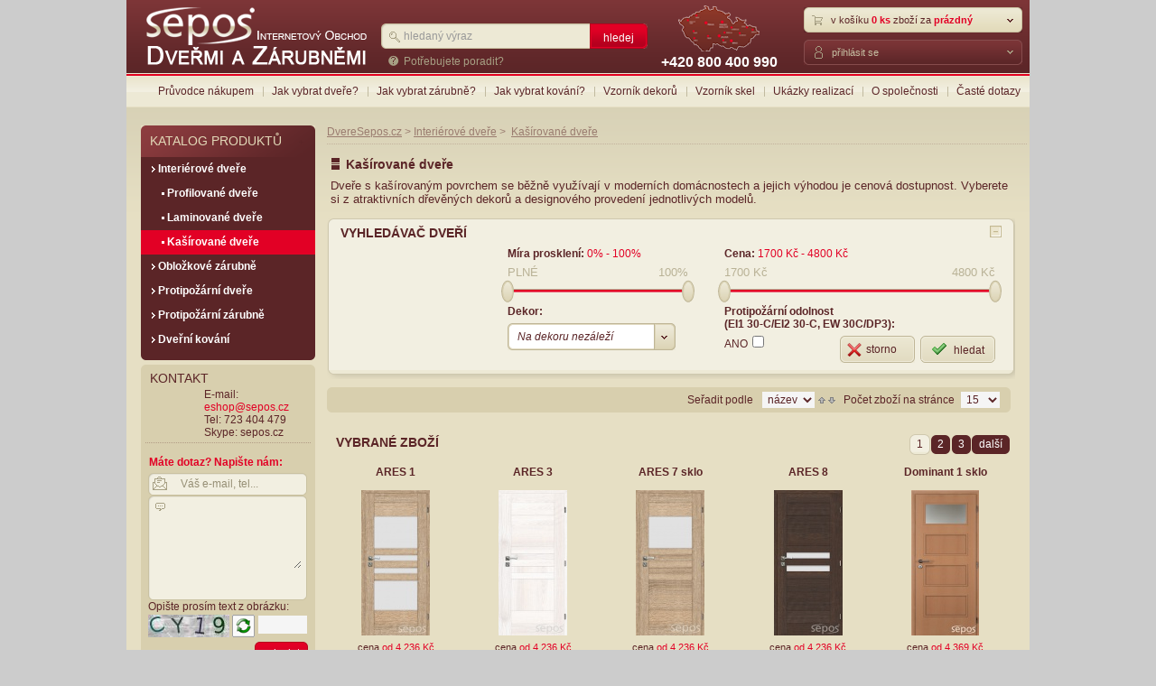

--- FILE ---
content_type: text/html; charset=utf-8
request_url: https://www.dveresepos.cz/-7/-2/
body_size: 8969
content:
<?xml version="1.0" encoding="utf-8"?><!DOCTYPE html PUBLIC "-//W3C//DTD XHTML 1.0 Transitional//EN" "https://www.w3.org/TR/xhtml1/DTD/xhtml1-transitional.dtd">

<html xmlns="https://www.w3.org/1999/xhtml" xml:lang="en" lang="en">
<head>
	<meta http-equiv="Content-Type" content="text/html; charset=utf-8" />
	<meta http-equiv="Content-Language" content="cs" />
	<meta http-equiv="imagetoolbar" content="no" />
	<meta name="Description" content="Pestrá nabídka kvalitních interiérových dveří. Pohodlný nákup za výhodné ceny." />
	<meta name="Keywords" content="interiérové dveře" />
	<meta name="Author" content="ShopSys.cz - profesionální internetové obchody" />
	<meta name="robots" content="all,follow" />
	<meta name="Rating" content="general" />
	<meta name="SKYPE_TOOLBAR" content="SKYPE_TOOLBAR_PARSER_COMPATIBLE" />
		<link href="https://www.dveresepos.cz/favicon.ico" type="image/x-icon" rel="shortcut icon" />
	<script type="text/javascript">
			var SHOP_URL = 'https://www.dveresepos.cz/';
		</script>
			<link rel="stylesheet" type="text/css" href="https://www.dveresepos.cz/style.css" />
		<link rel="stylesheet" type="text/css" href="https://www.dveresepos.cz/print.css" media="print" />
		<link rel="alternate" type="application/rss+xml" title="RSS" href="https://www.dveresepos.cz/db/xml/rss.xml" />
	
		<script type="text/javascript" src="https://www.dveresepos.cz/scripts/0_jquery.js"></script>
		<script type="text/javascript" src="https://www.dveresepos.cz/scripts/jquery.search.js"></script>
		<script type="text/javascript" src="https://www.dveresepos.cz/scripts/fancybox/jquery.fancybox-1.3.4.pack.js"></script>
		<link rel="stylesheet" type="text/css" href="https://www.dveresepos.cz/scripts/fancybox/jquery.fancybox-1.3.4.css" />
		<script type="text/javascript" src="https://www.dveresepos.cz/scripts/support.js"></script>
		<script type="text/javascript" src="https://www.dveresepos.cz/scripts/windows.js"></script>
		<script type="text/javascript" src="https://www.dveresepos.cz/scripts/functions.js"></script>
		
	
<script type="text/javascript">
     var $j = jQuery.noConflict();
   </script>


   

<script type="text/javascript">
	
		$j(document).ready(function(){
			$j('a.fancybox').fancybox();
		});
	
</script>

   
  <!--[if IE 6]>
<script src="https://www.dveresepos.cz/scripts/belatedpng.js"></script>
<script>
  /* EXAMPLE */
  DD_belatedPNG.fix('.#search fieldset');
  
  /* string argument can be any CSS selector */
  /* .png_bg example is unnecessary */
  /* change it to what suits you! */
</script>
<![endif]-->      
	<title>Kašírované dveře  | DvereSepos.cz</title>
</head>
<body>

<div id="wrap">
	<div id="page-header">
<div id="header"><a href="https://www.dveresepos.cz/" title="Dveře, zárubně a kování – e-shop dveresepos.cz" class="logo"><img src="https://www.dveresepos.cz/img/design/logo.png" alt="Dveře, zárubně a kování – e-shop dveresepos.cz" title="Dveře, zárubně a kování – e-shop dveresepos.cz"  width="267" height="81"  /></a>
<div id="search">
	
	<form name="search-form" action="https://www.dveresepos.cz/hledani/" method="get" ><input type="hidden" value="search-form" name="form_name" />
		<div class="search-text">
    <input type="text" size="15" name="search[text]" class="search_phrase" id="search_phrase" onfocus="if(this.value=='hledaný výraz')this.value='';" onblur="if(this.value=='')this.value='hledaný výraz';" value="hledaný výraz" />
    </div>
		<input type="submit" value="hledej" class="button" />
	</form>
  <div id="naseptavac">
        <ul class="products"><li>&nbsp;</li></ul>
  </div>
  <div class="wishes">
    <img src="https://www.dveresepos.cz/img/design/otaznik.png" alt="potřebujete poradit?" title="potřebujete poradit?"  width="12" height="13"  /><a href="https://www.dveresepos.cz/?page=wishes" title="Potřebujete poradit?">Potřebujete poradit?</a>  </div>
</div>
<div class="kontakt"><a href="https://www.dveresepos.cz/clanky/kontakty/"><span class="tel">+420 800 400 990</span></a></div><div class="shopping-info"><div class="col">
<div id="basket-info">
	<a href="https://www.dveresepos.cz/kosik/" title="v košíku 0 ks zboží za 
	prázdný">v košíku <span>0 ks</span> zboží za 
	<span id='basket-info-value'>prázdný</span>
</a></div></div></div>

<div id="user-info" class="noname"  >
	<div class="cursor-place">
  <span>přihlásit se</span>
	<a href="#" class="openclose" ></a>
	</div>
	<div id="login-open" style="display:none;">
	 <form name="login" action="https://www.dveresepos.cz/" method="post" ><input type="hidden" value="login" name="form_name" /><fieldset><dl><dt>Uživatel:</dt><dd><input type="text" size="14" name="username" class="text" id="loginboxname" onfocus="if(this.value=='Login')this.value='';" onblur="if(this.value=='')this.value='Login';" value="Login" /></dd></dl><dl><dt>Heslo:</dt><dd><input type="password" size="14" name="password" class="text" id="loginboxpass" onfocus="if(this.value=='heslo')this.value='';" onblur="if(this.value=='')this.value='heslo';" value="heslo"   /></dd></dl><dl><dt>&nbsp;</dt><dd class="withbutt"><input type="submit" value="OK" class="button" /></dd></dl><br class="clear" /><p>Pro registraci klikněte <a href="https://www.dveresepos.cz/registrace/" title="zde">zde</a></p></fieldset></form>  
	</div>
</div>


<script type="text/javascript">
$j(document).ready(function(){
	$j('#user-info .cursor-place').click(function(){
		$j('#login-open').toggle();
		$j('#user-info').toggleClass('hover');	
	});
	
	
	
		
});

</script>
<div class="title">Dveře, zárubně a kování – e-shop dveresepos.cz</div><br class="clear" /></div>
<div id="navbar">
  <div class="inner">

    <!-- MULTIMENU -->
    <div id="multimenu">
    	<ul><li class="mainitem first"><a href="https://www.dveresepos.cz/clanky/pruvodce-nakupem/" title="Průvodce nákupem">Průvodce nákupem</a></li><li class="mainitem"><a href="https://www.dveresepos.cz/jak-vybrat-dvere/" title="Jak vybrat dveře?">Jak vybrat dveře?</a></li><li class="mainitem"><a href="https://www.dveresepos.cz/clanky/jak-vybrat-zarubne-2/" title="Jak vybrat zárubně?">Jak vybrat zárubně?</a></li><li class="mainitem"><a href="https://www.dveresepos.cz/clanky/jak-vybrat-kovani/" title="Jak vybrat kování?">Jak vybrat kování?  </a></li><li class="mainitem"><a href="https://www.dveresepos.cz/vzornik-dekoru/" title="Vzorník dekorů">Vzorník dekorů</a></li><li class="mainitem"><a href="https://www.dveresepos.cz/clanky/vzornik-skel/" title="Vzorník skel">Vzorník skel</a></li><li class="mainitem"><a href="https://www.dveresepos.cz/clanky/ukazky-realizaci-fotogalerie/" title="Ukázky realizací">Ukázky realizací</a></li><li class="mainitem"><a href="https://www.dveresepos.cz/o-spolecnosti/" title="O společnosti">O společnosti</a><ul class="subitem"><li><a href="https://www.dveresepos.cz/kontakty/" title="Kontakty">Kontakty</a></li><li><a href="https://www.dveresepos.cz/clanky/videoprezentace-firmy/" title="Videoprezentace firmy">Videoprezentace firmy</a></li><li><a href="https://www.sepos.cz/userfiles/images/informace2/Soliditet_certifikat_sepos.pdf" title="CreditINFO - certifikát SEPOS spol. s r.o.">CreditINFO - certifikát SEPOS spol. s r.o.</a></li><li><a href="https://www.dveresepos.cz/clanky/sepos-ziskal-prestizni-podnikatelskou-cenu/" title="SEPOS získal prestižní podnikatelskou cenu">SEPOS získal prestižní podnikatelskou cenu </a></li><li><a href="https://www.facebook.com/pages/Sepos-dve%C5%99e-z%C3%A1rubn%C4%9B/328646293859787" title="Facebook">Facebook</a></li></ul></li><li class="mainitem"><a href="https://www.dveresepos.cz/clanky/caste-dotazy/" title="Časté dotazy">Časté dotazy</a></li></ul>
    	<br clear="left" />
    </div>
    <!-- / MULTIMENU -->
  </div>
</div></div>
	  <div id="page-body" >
		<div id="panel-left">

<!-- PANEL CATEGORIES -->

<script type="text/javascript">
/* <![CDATA[ */
function depShowHide(id) {
	var dep = document.getElementById('depId' + id)
	var img = document.getElementById('depImgId' + id)
	var imgsrc = new String(img.src)

	if(dep.style.display == '') {
		dep.style.display = 'none'
		img.src = imgsrc.replace(/_open\.gif$/, '_close.gif')
	} else {
		dep.style.display = ''
		img.src = imgsrc.replace(/_close\.gif$/, '_open.gif')
	}
}
function openclose() {    
    var cat = document.getElementById('categories');
    if (cat.style.display == 'block' || cat.style.display == '') {
      cat.style.display = "none";      
      document.getElementById('imageopen').style.visibility = "visible";
    }
    else {
      cat.style.display = "block";
      document.getElementById('imageopen').style.visibility = "hidden";
    }
       
  } 
function depGet(url) {
	document.location = url
}

function changeMenu (type) {

	if ( type == 'producers') {
		document.getElementById('producers').style.display="block";
		document.getElementById('categories').style.display="none";
		document.getElementById('menu-categories').style.display="none";
		document.getElementById('menu-producers').style.display="block";
	} else {
		document.getElementById('producers').style.display="none";
		document.getElementById('categories').style.display="block";
		document.getElementById('menu-categories').style.display="block";
		document.getElementById('menu-producers').style.display="none";
	}
	
}

   function activate_tab(tab, count, prefix)
  {
    if (!prefix)
    {
     prefix = '';
    }
    
     var e_tab;
     var e_box;
    
     for (i = 0; i < count; i++)
     {
       e_tab = document.getElementById(prefix + 'tab_' + i);
       e_box = document.getElementById(prefix + 'box_' + i);
      
       if (i == tab)
       { // aktivni
         e_tab.style.background.color = 'red';
         e_tab.style.color = '#3f3f3f';
        
         e_box.style.display = 'block';
       }
       else
       { // neaktivni
         e_tab.style.background.color = 'blue';
         e_tab.style.color = 'red';
        
         e_box.style.display = 'none';
        }
      }
  }

/* ]]> */
</script>


<div id="panel-categories" class="panel"><div class="in">
<div class="panel-start nopadding"><div class="in">

			Katalog produktů 	
</div></div>

<div class="panel-middle"><div class="in">

<div id="categories" >
<div class="it " style="padding-left: 12px" onmouseover="addClassName(this,'it-hi');" onmouseout="removeClassName(this,'it-hi');"><img src="https://www.dveresepos.cz/img/design/1arrow-cat.gif" alt="-" title="-"  onclick="depShowHide(3)" id="depImgId3" width="4" height="27"  />&nbsp;<a href="https://www.dveresepos.cz/-7/" title="Interiérové dveře">Interiérové dveře</a></div> <div id="depId3"> <div class="it " style="padding-left: 22px" onmouseover="addClassName(this,'it-hi');" onmouseout="removeClassName(this,'it-hi');"><img src="https://www.dveresepos.cz/img/design/2arrow-cat.gif" alt=" " title=" "  onclick="depShowHide(46)" id="depImgId46" width="4" height="27"  />&nbsp;<a href="https://www.dveresepos.cz/-7/polypropylen-dvere-2/" title="Profilované dveře">Profilované dveře</a></div> <div class="it " style="padding-left: 22px" onmouseover="addClassName(this,'it-hi');" onmouseout="removeClassName(this,'it-hi');"><img src="https://www.dveresepos.cz/img/design/2arrow-cat.gif" alt=" " title=" "  onclick="depShowHide(8)" id="depImgId8" width="4" height="27"  />&nbsp;<a href="https://www.dveresepos.cz/-7/-3/" title="Laminované dveře">Laminované dveře</a></div> <div class="it select" style="padding-left: 22px" onmouseover="addClassName(this,'it-hi');" onmouseout="removeClassName(this,'it-hi');"><img src="https://www.dveresepos.cz/img/design/2arrow-cat.gif" alt=" " title=" "  onclick="depShowHide(7)" id="depImgId7" width="4" height="27"  />&nbsp;<a href="https://www.dveresepos.cz/-7/-2/" title="Kašírované dveře">Kašírované dveře</a></div> </div> <div class="it " style="padding-left: 12px" onmouseover="addClassName(this,'it-hi');" onmouseout="removeClassName(this,'it-hi');"><img src="https://www.dveresepos.cz/img/design/1arrow-cat.gif" alt=" " title=" "  onclick="depShowHide(16)" id="depImgId16" width="4" height="27"  />&nbsp;<a href="https://www.dveresepos.cz/-10/" title="Obložkové zárubně">Obložkové zárubně</a></div> <div class="it " style="padding-left: 12px" onmouseover="addClassName(this,'it-hi');" onmouseout="removeClassName(this,'it-hi');"><img src="https://www.dveresepos.cz/img/design/1arrow-cat.gif" alt=" " title=" "  onclick="depShowHide(19)" id="depImgId19" width="4" height="27"  />&nbsp;<a href="https://www.dveresepos.cz/-11/" title="Protipožární dveře">Protipožární dveře</a></div> <div class="it " style="padding-left: 12px" onmouseover="addClassName(this,'it-hi');" onmouseout="removeClassName(this,'it-hi');"><img src="https://www.dveresepos.cz/img/design/1arrow-cat.gif" alt=" " title=" "  onclick="depShowHide(44)" id="depImgId44" width="4" height="27"  />&nbsp;<a href="https://www.dveresepos.cz/-13/" title="Protipožární zárubně">Protipožární zárubně</a></div> <div class="it " style="padding-left: 12px" onmouseover="addClassName(this,'it-hi');" onmouseout="removeClassName(this,'it-hi');"><img src="https://www.dveresepos.cz/img/design/1arrow-cat.gif" alt="+" title="+"  onclick="depShowHide(10)" id="depImgId10" width="4" height="27"  />&nbsp;<a href="https://www.dveresepos.cz/-8/" title="Dveřní kování">Dveřní kování</a></div> <div id="depId10" style="display: none;"> <div class="it " style="padding-left: 22px" onmouseover="addClassName(this,'it-hi');" onmouseout="removeClassName(this,'it-hi');"><img src="https://www.dveresepos.cz/img/design/2arrow-cat.gif" alt=" " title=" "  onclick="depShowHide(11)" id="depImgId11" width="4" height="27"  />&nbsp;<a href="https://www.dveresepos.cz/dverni-kovani/bezpecnostni-kovani/" title="Bezpečnostní kování">Bezpečnostní kování</a></div> <div class="it " style="padding-left: 22px" onmouseover="addClassName(this,'it-hi');" onmouseout="removeClassName(this,'it-hi');"><img src="https://www.dveresepos.cz/img/design/2arrow-cat.gif" alt=" " title=" "  onclick="depShowHide(12)" id="depImgId12" width="4" height="27"  />&nbsp;<a href="https://www.dveresepos.cz/dverni-kovani/interierove-kovani/" title="Interiérové kování">Interiérové kování</a></div> </div> </div>

</div></div>
<div class="panel-end"><div class="in"></div></div>
</div></div>

<!-- / PANEL CATEGORIES -->
<!-- PANEL WISHES -->

	<div id="panel-wishes" class="panel"><div class="in">
	<div class="panel-start"><div class="in">Kontakt</div></div>
	
	<!-- PANEL CONTACT -->
	<div id="panel-contact">	
	<div class="panel-middle"><div class="in">
		
			<div class="celek"><div class="informace"><div class="email">E-mail: <a href="send:eshop)sepos.cz(">eshop Zavináč sepos Tečka cz</a></div><div class="tel">Tel: 723 404 479</div><div class="tel">Skype: sepos.cz</div></div></div>
	
	</div></div>
	
	</div>

	<!-- / PANEL CONTACT -->

  <div class="panel-middle"><div class="in">

  					<p class="red" align="center">Máte dotaz? Napište nám:</p>
				<form name="wishes" action="" method="post" ><input type="hidden" value="wishes" name="form_name" />
			<div class="form-table">				
				<div class="mail_in"><input type="text" size="15" name="kontakt" onfocus="if(this.value=='Váš e-mail, tel...')this.value='';" onblur="if(this.value=='')this.value='Váš e-mail, tel...';" value="Váš e-mail, tel..." /></div>
				
				<div class="textarea" style="height:112px;">
				<textarea rows="5" cols="16" name="wish" class="area"></textarea>
			</div>

							<div>Opište prosím text z obrázku: </div>
				<div class="center two"><img src="https://www.dveresepos.cz/img/captcha/captcha.php?id=php_captcha_panel&amp;p=" alt='captcha' id='captcha_panel' />
					<input type="button" value="" class="refresh" onclick="document.getElementById('captcha_panel').src += '0';" />
				
								<input type="text" size="4" name="captcha" class="input-text input-captcha" /></div>	
				
			<div class="right btn-odsad">
				<input type="submit" value="Odeslat" class="button" />
			</div>
			<script type="text/javascript">
			
			$('.input-error').each(function() {
				var $this = $(this);
				
				if($this.attr('name') == 'kontakt' || $this.attr('name') == 'wish') {
					$this.parent().addClass($this.parent().attr('class') + '_error');
				}
			});
			
			</script>
		</div>
		</form>
	
	</div></div>
	<div class="panel-end"><div class="in"></div></div>
	</div></div>
<!-- / PANEL WISHES -->
 
<!-- PANEL NEWSREEL -->
<!-- / PANEL NEWSREEL -->


	



 
<!-- E-MAILOVÝ ZPRAVODAJ -->
<div id="panel-maillist" class="panel violet"><div class="in">
<div class="panel-start"><div class="in">E-mailový zpravodaj</div></div>
<div class="panel-middle"><div class="in">

	<p>Novinky a akce na Váš email.</p>
	<form name="maillist" action="" method="post" ><input type="hidden" value="maillist" name="form_name" />
	<fieldset>
		<div class="maillist-text">
    <input type="text" size="8" name="email" class="email" onfocus="if(this.value=='Váš e-mail')this.value='';" onblur="if(this.value=='')this.value='Váš e-mail';" value="Váš e-mail" />
    </div>
		<input type="submit" value="odeslat" class="button" />
		<br class="clear" />
	</fieldset>
	</form>



</div></div>
<div class="panel-end"><div class="in"></div></div>
</div></div>
<!-- / E-MAILOVÝ ZPRAVODAJ --></div>
		<div id="content">
 
<!-- PRODUCT LIST -->

<script type="text/javascript">

/* <![CDATA[ */
	// mění parametry v url
	function changeParam(paramname, mode) {
		var location = new String(window.location)

		

		if (mode != -1) {
			if (location.match(paramname)) {
				var replaceexp = new RegExp ('(' + paramname + '=)[,%A-Z0-9]*', 'g')
					location = location.replace(replaceexp, '$1' + mode)
			} else {
				if (location.match(/\?/)) {
					location += '&'
				} else {
					location += '?'
				}
				location = location + paramname + '=' + mode;
			}
		}

		if (paramname == 'producer' || paramname == 'sort') {
			location = firstPage(location)
		};

		window.location = location;
	}

	function firstPage(location) {
		return location.replace(/pageno=[0-9]+&?/, '')
	}

	// parametr funkce je id šipky (vzestupne[0] nebo sestupne[1])
	function sortMode(button) {
		var form = document.product_list_bar
		changeParam('sortmode', parseInt(form.sortmode.value) + parseInt(button))
	}
/* ]]> */

</script>


<div class="category-path">
<a href="https://www.dveresepos.cz/" title="Dveře, zárubně a kování – e-shop dveresepos.cz" class="logo">DvereSepos.cz</a>&nbsp;&gt;&nbsp;<a href="https://www.dveresepos.cz/-7/" title="Interiérové dveře">Interiérové dveře</a>&nbsp;&gt;&nbsp;
<a href="https://www.dveresepos.cz/-7/-2/" title="Kašírované dveře">Kašírované dveře</a>
  
</div>
<div id="page-product-list" class="page"><div class="in">
<div class="page-start"><div class="in">
	<h1>Kašírované dveře</h1>
</div></div>


<div class="page-middle"><div class="in">
			<div class="department_text description">
			<HTML>
  <HEAD>
    <TITLE></TITLE>
  </HEAD>
  <BODY>

<HTML>
  <HEAD>
    <TITLE></TITLE>
  </HEAD>
  <BODY>

<P STYLE="text-align: left;">
<SPAN style="color: #000000; font-size: 8pt; font-family: Tahoma;">
</SPAN><SPAN style="color: #5B2527; font-size: 10pt; font-family: Arial;">Dveře s kašírovaným povrchem se běžně využívají v moderních domácnostech a jejich výhodou je cenová dostupnost. Vyberete si z atraktivních dřevěných dekorů a designového provedení jednotlivých modelů.
</span></p>

  </BODY>
</HTML>

			<br class="clear" />
		</div>
	

	<!-- PAGE PARAMSEARCH -->


<script type="text/javascript">
/* <![CDATA[ */
	var povrch = new Array();
povrch[26] = new Array(0,12607,29,130,12605,12604,24,12606);

/* ]]> */
</script>

</script>

<div id="page-paramsearch" class="page"><div class="in">
<div class="page-start"><div class="in-left-white"></div><div class="in-white">
	<h1>
		Vyhledávač
		dveří					</h1>
</div><div class="in-right-white"><div class="plusminus" onclick="dropdownmore('paramsearch-id',this);"></div></div></div>
<div id="paramsearch-id" class="page-middle"><div class="desc-top"></div><div class="in">



<form name="param_search" action="" method="get" ><input type="hidden" value="param_search" name="form_name" />
	<input type="hidden" name="catid" />
	<div class="column prvni">
					&nbsp;
			</div>

	<div class="column druhy">
			<h2>Míra prosklení: <span><span id="glassmin_label">0</span>%&nbsp;-&nbsp;<span id="glassmax_label">100</span>%</span></h2>
		<div class="filter_min">PLNÉ</div><div class="filter_max">100%</div><br class="cleaner" />
		<div class="slider" id="slider_glass">
			<input type="hidden" id="glassmin_value" name="search[glassmin]" value="0" />
			<input type="hidden" id="glassmax_value" name="search[glassmax]" value="100" />
		</div>
		<br class="clear" />
	
			<h2>Dekor:</h2>
		<div class="dropdownbox">
			<div class="selected"></div>
			<input type="hidden" name="search[dekor]" class="value" value="" />
			<ul>
				<li rel="0"><em>Na dekoru nezáleží</em></li>
									<li rel="24"><img height="18" src='https://www.dveresepos.cz/img/design/dekor24.png' alt='' />bílé</li>
									<li rel="29"><img height="18" src='https://www.dveresepos.cz/img/design/dekor29.png' alt='' />buk</li>
									<li rel="130"><img height="18" src='https://www.dveresepos.cz/img/design/dekor130.png' alt='' />dub</li>
									<li rel="12604"><img height="18" src='https://www.dveresepos.cz/img/design/dekor12604.png' alt='' />borovice bělená</li>
									<li rel="12605"><img height="18" src='https://www.dveresepos.cz/img/design/dekor12605.png' alt='' />dub stříbrný - šedý</li>
									<li rel="12606"><img height="18" src='https://www.dveresepos.cz/img/design/dekor12606.png' alt='' />dub Sonoma</li>
									<li rel="12607"><img height="18" src='https://www.dveresepos.cz/img/design/dekor12607.png' alt='' />ořech rustikální</li>
							</ul>
		</div>
		</div>

	<div class="column treti">
		<h2>Cena: <span><span id="pricemin_label">1700</span>&nbsp;Kč&nbsp;-&nbsp;<span id="pricemax_label">4800</span>&nbsp;Kč</span></h2>
		<div class="filter_min">1700&nbsp;Kč</div><div class="filter_max">4800&nbsp;Kč</div><br class="cleaner" />
		<div class="slider" id="slider_price">
			<input type="hidden" id="pricemin_value" name="search[pricemin]" value="1700" />
			<input type="hidden" id="pricemax_value" name="search[pricemax]" value="4800" />
			<input type="hidden" id="minprice" value="1700" />
			<input type="hidden" id="maxprice" value="4800" />
		</div>

		<br class="cleaner" />				
					<h2>Protipožární odolnost<br />(EI1 30-C/EI2 30-C, EW 30C/DP3):</h2>
			<label class='fire' for="fire">ANO</label><input id="fire" type="checkbox" name="search[fire]"  />
					
		<div class="buttons">
			<a class="button storno" href='?'>storno</a>
			<input type="submit" value="hledat" class="button search" />
		</div>
		<br class="cleaner" />
	</div>
</form>

<script type="text/javascript" src="https://www.dveresepos.cz/scripts/dropdownbox.js"></script>
<script type="text/javascript" src="https://www.dveresepos.cz/scripts/jquery-ui-1.8.5.custom.min.js"></script>
<script type="text/javascript" src="https://www.dveresepos.cz/scripts/sliders.js"></script>


<br class="clear" />
</div><div class="desc-bottom"></div><div class="desc-shadow"></div></div>
<div class="page-end"><div class="in"></div></div>
</div></div>

<!-- / PAGE SIMPLE SEARCH -->
	<div class="page-bar"><div class="in">
		<form id="product_list_bar" method="get" name="product_list_bar" action="">
			<fieldset>
													Seřadit podle&nbsp;&nbsp;
					<select name="sortmode" onchange="sortMode(0);">
												<option value="0" >datum</option>
						<option value="2" >cena</option>
						<option value="4" selected="selected">název</option>
					</select>
					<img src="https://www.dveresepos.cz/img/design/arrow-up.gif" alt="vzestupně" title="vzestupně"  onclick="sortMode(0)" width="8" height="7" style="cursor: pointer;"  />
					<img src="https://www.dveresepos.cz/img/design/arrow-down.gif" alt="sestupně" title="sestupně"  onclick="sortMode(1)" width="8" height="7" style="cursor: pointer;"  />
																							&nbsp;&nbsp;Počet zboží na stránce&nbsp;
						<select name="design_count" onchange="changeParam('limit', this.value);">
															<option value="15" selected="selected">15</option>
															<option value="20" >20</option>
														<option value="0" >vše</option>
						</select>
												</fieldset>

					</form>
	</div></div>

	<br />



	  <div class="strankovani">
    <div class="nadpis">Vybrané zboží</div>
  


						
	<div class="paging">
	<span>1</span><a href="https://www.dveresepos.cz/-7/-2/?pageno=2" title="stránka 2" class="cislo">2</a><a href="https://www.dveresepos.cz/-7/-2/?pageno=3" title="stránka 3" class="cislo">3</a><a href="https://www.dveresepos.cz/-7/-2/?pageno=2" title="další stránka" class="next">další</a>
	</div>
		</div>
  			    			<ul id="list">
	
	<li  class='odd'><div class="inner"><h2><a href="https://www.dveresepos.cz/-7/ares-1-2/" title="ARES 1">ARES 1</a></h2><div class="img"><a href="https://www.dveresepos.cz/-7/ares-1-2/" title="ARES 1"><img src="https://www.dveresepos.cz/img/goods/small/dhar1sk_kdbs.jpg" alt="ARES 1" /></a></div><div class="price">cena <span>od 4&nbsp;236&nbsp;Kč</span></div><div>s DPH</div></div></li>

		
	<li ><div class="inner"><h2><a href="https://www.dveresepos.cz/-7/ares-3-2/" title="ARES 3">ARES 3</a></h2><div class="img"><a href="https://www.dveresepos.cz/-7/ares-3-2/" title="ARES 3"><img src="https://www.dveresepos.cz/img/goods/small/dhar3pk_kbob.jpg" alt="ARES 3" /></a></div><div class="price">cena <span>od 4&nbsp;236&nbsp;Kč</span></div><div>s DPH</div></div></li>

		
	<li  class='odd'><div class="inner"><h2><a href="https://www.dveresepos.cz/-7/ares-7-sklo-2/" title="ARES 7 sklo">ARES 7 sklo</a></h2><div class="img"><a href="https://www.dveresepos.cz/-7/ares-7-sklo-2/" title="ARES 7 sklo"><img src="https://www.dveresepos.cz/img/goods/small/dhar7sk_kdbs.jpg" alt="ARES 7 sklo" /></a></div><div class="price">cena <span>od 4&nbsp;236&nbsp;Kč</span></div><div>s DPH</div></div></li>

		
	<li ><div class="inner"><h2><a href="https://www.dveresepos.cz/-7/ares-8-2/" title="ARES 8">ARES 8</a></h2><div class="img"><a href="https://www.dveresepos.cz/-7/ares-8-2/" title="ARES 8"><img src="https://www.dveresepos.cz/img/goods/small/dhar8sk_korr.jpg" alt="ARES 8" /></a></div><div class="price">cena <span>od 4&nbsp;236&nbsp;Kč</span></div><div>s DPH</div></div></li>

		
	<li  class='odd'><div class="inner"><h2><a href="https://www.dveresepos.cz/-7/dominant-1-sklo-3/" title="Dominant 1 sklo">Dominant 1 sklo</a></h2><div class="img"><a href="https://www.dveresepos.cz/-7/dominant-1-sklo-3/" title="Dominant 1 sklo"><img src="https://www.dveresepos.cz/img/goods/small/dodo1sk_kbuk.jpg" alt="Dominant 1 sklo" /></a></div><div class="price">cena <span>od 4&nbsp;369&nbsp;Kč</span></div><div>s DPH</div></div></li>

		
	<li class="clear"></li><li ><div class="inner"><h2><a href="https://www.dveresepos.cz/-7/dominant-2-sklo-3/" title="Dominant 2 sklo">Dominant 2 sklo</a></h2><div class="img"><a href="https://www.dveresepos.cz/-7/dominant-2-sklo-3/" title="Dominant 2 sklo"><img src="https://www.dveresepos.cz/img/goods/small/dodo2sk_kbuk.jpg" alt="Dominant 2 sklo" /></a></div><div class="price">cena <span>od 4&nbsp;369&nbsp;Kč</span></div><div>s DPH</div></div></li>

		
	<li  class='odd'><div class="inner"><h2><a href="https://www.dveresepos.cz/-7/dominant-plne-3/" title="Dominant plné">Dominant plné</a></h2><div class="img"><a href="https://www.dveresepos.cz/-7/dominant-plne-3/" title="Dominant plné"><img src="https://www.dveresepos.cz/img/goods/small/dodompk_kdub.jpg" alt="Dominant plné" /></a></div><div class="price">cena <span>od 4&nbsp;369&nbsp;Kč</span></div><div>s DPH</div></div></li>

		
	<li ><div class="inner"><h2><a href="https://www.dveresepos.cz/-7/dominant-sklo-3/" title="Dominant sklo">Dominant sklo</a></h2><div class="img"><a href="https://www.dveresepos.cz/-7/dominant-sklo-3/" title="Dominant sklo"><img src="https://www.dveresepos.cz/img/goods/small/dodomsk_kbuk.jpg" alt="Dominant sklo" /></a></div><div class="price">cena <span>od 4&nbsp;369&nbsp;Kč</span></div><div>s DPH</div></div></li>

		
	<li  class='odd'><div class="inner"><h2><a href="https://www.dveresepos.cz/-7/dvere-plne-bile/" title="Dveře plné">Dveře plné</a></h2><div class="img"><a href="https://www.dveresepos.cz/-7/dvere-plne-bile/" title="Dveře plné"><img src="https://www.dveresepos.cz/img/goods/small/dhplnpk_kbil.jpg" alt="Dveře plné" /></a></div><div class="price">cena <span>od 1&nbsp;742&nbsp;Kč</span></div><div>s DPH</div></div></li>

		
	<li ><div class="inner"><h2><a href="https://www.dveresepos.cz/-7/dvere-plne-8/" title="Dveře plné">Dveře plné</a></h2><div class="img"><a href="https://www.dveresepos.cz/-7/dvere-plne-8/" title="Dveře plné"><img src="https://www.dveresepos.cz/img/goods/small/doplnpk_kbuk.jpg" alt="Dveře plné" /></a></div><div class="price">cena <span>od 2&nbsp;260&nbsp;Kč</span></div><div>s DPH</div></div></li>

		
	<li class="clear"></li><li  class='odd'><div class="inner"><h2><a href="https://www.dveresepos.cz/-7/evia-1-2/" title="EVIA 1">EVIA 1</a></h2><div class="img"><a href="https://www.dveresepos.cz/-7/evia-1-2/" title="EVIA 1"><img src="https://www.dveresepos.cz/img/goods/small/dhei1sk_kdbs.jpg" alt="EVIA 1" /></a></div><div class="price">cena <span>od 4&nbsp;236&nbsp;Kč</span></div><div>s DPH</div></div></li>

		
	<li ><div class="inner"><h2><a href="https://www.dveresepos.cz/-7/evia-3-2/" title="EVIA 3">EVIA 3</a></h2><div class="img"><a href="https://www.dveresepos.cz/-7/evia-3-2/" title="EVIA 3"><img src="https://www.dveresepos.cz/img/goods/small/dhei3pk_kbob.jpg" alt="EVIA 3" /></a></div><div class="price">cena <span>od 4&nbsp;236&nbsp;Kč</span></div><div>s DPH</div></div></li>

		
	<li  class='odd'><div class="inner"><h2><a href="https://www.dveresepos.cz/-7/evia-4-sklo-2/" title="EVIA 4 sklo">EVIA 4 sklo</a></h2><div class="img"><a href="https://www.dveresepos.cz/-7/evia-4-sklo-2/" title="EVIA 4 sklo"><img src="https://www.dveresepos.cz/img/goods/small/dhei4sk_kdbs.jpg" alt="EVIA 4 sklo" /></a></div><div class="price">cena <span>od 4&nbsp;236&nbsp;Kč</span></div><div>s DPH</div></div></li>

		
	<li ><div class="inner"><h2><a href="https://www.dveresepos.cz/-7/giga-1-sklo/" title="Giga 1 sklo">Giga 1 sklo</a></h2><div class="img"><a href="https://www.dveresepos.cz/-7/giga-1-sklo/" title="Giga 1 sklo"><img src="https://www.dveresepos.cz/img/goods/small/dogi1sk_kdub.jpg" alt="Giga 1 sklo" /></a></div><div class="price">cena <span>od 3&nbsp;716&nbsp;Kč</span></div><div>s DPH</div></div></li>

		
	<li  class='odd'><div class="inner"><h2><a href="https://www.dveresepos.cz/-7/giga-2-sklo/" title="Giga 2 sklo">Giga 2 sklo</a></h2><div class="img"><a href="https://www.dveresepos.cz/-7/giga-2-sklo/" title="Giga 2 sklo"><img src="https://www.dveresepos.cz/img/goods/small/dogi2sk_kbuk.jpg" alt="Giga 2 sklo" /></a></div><div class="price">cena <span>od 3&nbsp;716&nbsp;Kč</span></div><div>s DPH</div></div></li>

			</ul>
		<br class="clear" />
		   	


						
	<div class="paging">
	<span>1</span><a href="https://www.dveresepos.cz/-7/-2/?pageno=2" title="stránka 2" class="cislo">2</a><a href="https://www.dveresepos.cz/-7/-2/?pageno=3" title="stránka 3" class="cislo">3</a><a href="https://www.dveresepos.cz/-7/-2/?pageno=2" title="další stránka" class="next">další</a>
	</div>
		 
</div></div>
<div class="page-end"><div class="in"></div></div>
</div></div>
<!-- / PRODUCT LIST -->

 </div>		
		<br class="clear" /><br class="clear" />
	</div>
	<div id="page-footer">
<div class="in">
<div id="dolni-menu">
  <div class="dolni-menu-top">
					<div class="column">
				<h3>Vše o nákupu</h3>
				<ul>
											
            <li><a href="https://www.dveresepos.cz/clanky/jak-nakupovat/" title="Jak nakupovat">Jak nakupovat</a></li>
            											
            <li><a href="https://www.dveresepos.cz/clanky/moznosti-platby-a-dopravy/" title="Možnosti platby a dopravy">Možnosti platby a dopravy</a></li>
            											
            <li><a href="https://www.dveresepos.cz/clanky/vseobecne-obchodni-podminky/" title="Všeobecné obchodní podmínky">Všeobecné obchodní podmínky</a></li>
            											
            <li><a href="https://www.sepos.cz/userfiles/download/REKL%C5%98%20SPOT%C5%98EBITEL21.03.21_1.pdf" title="Reklamační řád pro spotřebitele">Reklamační řád pro spotřebitele</a></li>
            											
            <li><a href="https://www.sepos.cz/userfiles/download/REKL%C5%98%20PODNIKATEL21.03.21_1.pdf" title="Reklamační řád pro podnikatele">Reklamační řád pro podnikatele</a></li>
            									</ul>
			</div>
					<div class="column">
				<h3>Montážní návody</h3>
				<ul>
											
            <li><a href="https://www.dveresepos.cz/clanky/uvod-k-montazi/" title="Úvod k montáži">Úvod k montáži</a></li>
            											
            <li><a href="https://www.dveresepos.cz/clanky/montaz-oblozkove-zarubne/" title="Montáž obložkové zárubně">Montáž obložkové zárubně</a></li>
            											
            <li><a href="https://www.dveresepos.cz/clanky/montaz-protipozarni-zarubne/" title="Montáž protipožární zárubně">Montáž protipožární zárubně</a></li>
            									</ul>
			</div>
					<div class="column last">
				<h3>Technické informace</h3>
				<ul>
											
            <li><a href="https://www.sepos.cz/userfiles/download/Podm%C3%ADnky%20zaji%C5%A1t%C4%9Bn%C3%AD%20jakosti%20v.21.03.08_1.pdf" title="Podmínky zajištění jakosti">Podmínky zajištění jakosti</a></li>
            											
            <li><a href="https://www.dveresepos.cz/clanky/pokyny-k-uzivani-dveri-masonite/" title="Pokyny k užívání dveří Masonite">Pokyny k užívání dveří Masonite</a></li>
            											
            <li><a href="https://www.dveresepos.cz/clanky/pokyny-k-uzivani-dveri-tredo/" title="Pokyny k užívání dveří Tredo">Pokyny k užívání dveří Tredo</a></li>
            											
            <li><a href="https://www.dveresepos.cz/clanky/navod-na-ochranu-vnitrnich-dveri-vltavin/" title="Návod na ochranu vnitřních dveří Vltavín">Návod na ochranu vnitřních dveří Vltavín</a></li>
            											
            <li><a href="https://www.dveresepos.cz/clanky/navod-na-udrzbu-kovani-ac-t-servis/" title="Návod na údržbu kování AC-T servis">Návod na údržbu kování AC-T servis</a></li>
            									</ul>
			</div>
		  <br class="clear" />
  </div>
</div>
<div id="footer">
	
  
			<div class="reklamy">
								 &nbsp;  &nbsp;
					</div>
	
	<div class="subtitle"><a href="https://www.dveresepos.cz/" title="Dveře, zárubně a kování – e-shop dveresepos.cz" class="logo"><img src="https://www.dveresepos.cz/img/design/paticka-logo.png" alt="Dveře, zárubně a kování – e-shop dveresepos.cz" title="Dveře, zárubně a kování – e-shop dveresepos.cz"  width="82" height="41"  /></a><span>&copy; 2010 - 2026 Dveře, zárubně a kování – e-shop dveresepos.cz</span></div><div class="shopsys">ShopSys - <a href="http://www.shopsys.cz/" title="tvorba e-shopů">Tvorba e-shopů</a> na míru! |&nbsp;<a href="https://www.dveresepos.cz/db/xml/rss.xml" title="RSS"><img src="https://www.dveresepos.cz/img/design/rss.gif" alt="RSS" title="RSS"  width="14" height="14"  /></a></div>
<br class="clear" />
</div>
</div></div>
</div>


<script type="text/javascript">
/* <![CDATA[ */
	mailReplace();
/* ]]> */
</script>

<!-- NC, Q=156 -->

	<script>(function(w,d,s,l,i){w[l]=w[l]||[];w[l].push({'gtm.start':
new Date().getTime(),event:'gtm.js'});var f=d.getElementsByTagName(s)[0],
j=d.createElement(s),dl=l!='dataLayer'?'&l='+l:'';j.async=true;j.src=
'https://www.googletagmanager.com/gtm.js?id='+i+dl;f.parentNode.insertBefore(j,f);
})(window,document,'script','dataLayer','GTM-PP679J4');</script>
<noscript><iframe src="https://www.googletagmanager.com/ns.html?id=GTM-PP679J4"
height="0" width="0" style="display:none;visibility:hidden"></iframe></noscript>  
<script language="JavaScript" type="text/javascript">
  
function closewindow() {  
	$j('#hlasky').fadeOut('normal');
	$j('#hlasky-in').fadeOut('normal', function () {
		$j(this).remove();
	});
	return false;
}

</script>
<div id="hlasky" style="display: none;">
</div>

<script language="JavaScript" type="text/javascript">

  /* <![CDATA[ */
    function getPageSizeWithScroll(){
    	if (window.innerHeight && window.scrollMaxY) {// Firefox
    		yWithScroll = window.innerHeight + window.scrollMaxY;
    		xWithScroll = window.innerWidth + window.scrollMaxX;
    	} else if (document.body.scrollHeight > document.body.offsetHeight){ // all but Explorer Mac
    		yWithScroll = document.body.scrollHeight;
    		xWithScroll = document.body.scrollWidth;
    	} else { // works in Explorer 6 Strict, Mozilla (not FF) and Safari
    		yWithScroll = document.body.offsetHeight;
    		xWithScroll = document.body.offsetWidth;
      	}
    	arrayPageSizeWithScroll = new Array(xWithScroll, yWithScroll);
    	//alert(arrayPageSizeWithScroll[1]);
      //alert( 'The height is ' + yWithScroll + ' and the width is ' + xWithScroll );
      return arrayPageSizeWithScroll  
    	
    	//return yWithScroll;
    }
  /* ]]> */

th = getPageSizeWithScroll(); 

document.getElementById('hlasky').style.height = th[1]+"px"; 
document.getElementById('hlasky').style.width = th[0]+"px";
                                                          
</script>



</body>
</html>

--- FILE ---
content_type: text/css; charset=utf-8
request_url: https://www.dveresepos.cz/style.css
body_size: 20639
content:
body, form, input, select, p, pre, ul, ol, li,h1, h2, h3, h4, h5, h6, table, tr, td, th { font-family: Arial, Sans-serif;font-size: 12px;padding: 0;margin: 0;}body {background-color: #ccc;  color: #5b2527;text-align: center;}img {border: 0;}.col_2 {float: left;width: 50%;}.small11 {  font-size:11px; }/* Rozlozeni------------------------------ */#wrap {width: 1000px;margin: 0 auto;text-align: left;background-color: #e6dfc4;}#page-body {  border-top:1px dotted #e6dfc4;  background:url(img/design/page-body.png) repeat-x left top;  padding:20px 0px 0 16px;    /*&float:left;  &width:984px;*/}#page-body.index {  background:url(img/design/page-homepage-top.png) repeat-x left top;}#page-header {}#panel-left {float: left;width: 193px;}#panel-right {float: right;width: 170px;}#content {float: left;width: 775px;margin: 0 0px 0 13px;}#page-footer {  padding:0 15px 0 16px;}input, select {border: 1px solid #d8cfae;background: #f5f5f5;color: #5b2527;padding: 1px 2px 1px 2px;}input:focus {  border-color:#9f977b;}a.button, input.button {  background:url(img/design/button.png) no-repeat;  border:none;  color:#5b2527 !important;  padding:1px 5px 3px;    width:95px;  height:30px;  line-height:30px;  cursor:pointer;  text-transform:uppercase;}a.button {  padding:0px 0px;  &padding:2px 0px 3px;  &position:relative;  &top:-3px;  display:block;  text-align:center;    height:30px;  }a.bigbtn, input.bigbtn {  background:url(img/design/bigbtn.png) no-repeat;  width:162px;}a.midbtn, input.midbtn {  background:url(img/design/midbtn.png) no-repeat;  width:95px;}a.button:hover {  text-decoration: none;}input.input-error {border: 1px solid #FFABAB;background:#FDECEC;}.panel .button {  background:url(img/design/send_panel_btn.png) no-repeat;  color:#fff !important;  height:25px;  line-height:25px;  text-transform: lowercase;  width:59px;}input.checkbox, input.radio {background:none;border: 0px;    margin: 0 5px 0 0;  vertical-align: middle;  padding:0;}input.refresh {  background:url(img/design/refresh.gif) no-repeat;  width:25px;  height:25px;  border:none;  cursor:pointer;}input.input-captcha {  font-size:16px;  width:50px;}input.text {  border-radius:3px 3px 3px 3px;  -webkit-border-radius:3px 3px 3px 3px;  -moz-border-radius:3px 3px 3px 3px;  background:none repeat scroll 0 0 #F2EFE1;  border-color:#CAC2A2;  color:#968F75;  height:23px;  line-height:23px;  width:100px;}input[type="checkbox"] {  background:none;  border:none;} textarea {border: 1px solid #ccc;background: #f5f5f5;color: #000;padding: 1px 2px 1px 2px;}textarea.input-error {border: 1px solid red;}hr {background: gray;border: 0px;height: 1px;}a:link, a:visited {color: #e20025;text-decoration: none;}a:hover {color: #555753;text-decoration: underline;}.description ul, .description ol{  margin-left:20px;}#back-left {}#back-right {}#main-table td {vertical-align: top;}.cenasdph {color: #D73838;font-weight: bold;font-size: 1.1em;}.cenabezdph {color: #D73838;font-weight: bold;}.beznacenasdph {font-weight: bold;}.beznacenabezdph {font-weight: bold;}.sleva, .akcnisleva {font-weight: bold;}.akcnisleva {color: #ff3333;font-size: larger;}.kredity {font-weight: bold;}.total-price {font-weight: bold;font-size: 19px;}table tr.highlight {background: #eee;}span.st-1, span.st-1 a {color: #ff9900;}span.st-2, span.st-2 a {color: #8caf00;}span.st-3, span.st-3 a {color: #bb0000;}dl.info dt {font-weight: bold;}dl.info dd {margin-left: 10px;font-size: 80%;}.page {margin-bottom: 8px;padding-bottom: 2px;width:761px;}.page .in {}.page-start {  background:url(img/design/page-start.png) no-repeat 5px 50%;}.page-start .in {}.page-start .in h1, .page-start .in h2 { font-size:1.2em;   font-weight:bold;   margin:0 0 0.2em;      padding:10px 3px 7px 21px;   text-decoration:none;}.page-start .in h1 {  color:#5b2527;}.page-middle {}.page-middle .in {  padding:3px;}.page-middle .in h2, .page-middle .in h3 {font-size: 13px;margin: 5px;}.page-end {}.page-end .in {}.page-bar {padding-top: 1px;padding-bottom: 1px;}.page-bar .in {padding: 1px 4px 1px 20px;}/* panely------------------------------ */.panel {margin-bottom: 5px;  _height:1px;  background:#d8cfae;}.panel.violet {  background:#5b2527;  color:#e2d9b8;}.panel .in {}.panel-start {font-size:14px;color: #5b2527;background:url(img/design/panel-start.png) no-repeat left top;height:21px;}.violet .panel-start {  background:url(img/design/panel-start-o.png) no-repeat left top;  color:#e2d9b8;  }.panel-start .in {padding: 7px 3px 3px 10px;text-transform: uppercase;}.violet .panel-start .in {  padding-left:10px  }.panel-middle {}.panel-middle .in {padding: 5px;}.panel-end {background:url(img/design/panel-end.png) no-repeat left top;height:7px;}.violet .panel-end {  background:url(img/design/panel-end-o.png) no-repeat left top;  height:5px;}.panel-end .in {}.panel fieldset {border: none;padding: 0;margin: 5px 2px;}.panel fieldset dl {float: left;width: 100%;padding: 0;margin: 1px 0;}.panel fieldset dt {float: left;width: 39%;text-align: right;}.panel fieldset dd {margin-left: 40%;}.panel fieldset .full dt, .panel fieldset .full dd {float: left;width: 100%;margin: 0;text-align: left;}.panel .full input, .panel .full textarea {width: 100%;}.success {text-align: center;color: green;font-weight: bold;margin-bottom: 5px;}.error {text-align: center;color: red;font-weight: bold;margin-bottom: 5px;}.exclamation {display: block;float: left;width: 0px !important;position: relative;}.exclamation-image-in, .exclamation-in {position: absolute;top: 0px;left: -18px;height: 13px !important;width: 15px !important;color: red !important;border: 1px green solid;font-weight: bold;text-align: center;padding: 1px 0 1px 0;}.exclamation-image-in {border-width: 0px !important;background: transparent url('https://www.dveresepos.cz/img/exclamation.gif') no-repeat 50% 50%;}/* ceny & info------------------------------ */.prices dl, .info dl {float: left;width: 100%;padding: 0;margin: 1px 0;}.prices dt, .info dt {float: left;width: 65%;margin: 0;padding: 0;}.prices dd, .info dd {float: left;padding: 0 0 0 5px;margin: 0;}.prices dd strong {font-size: 10px;}/* formulare bez tabulek------------------------------ */.page fieldset {border: none;width: 99%;padding: 0 5px 5px 5px;margin: 0;}.page fieldset dl {float: left;width: 99%;margin: 2px 0;padding: 0;}.page fieldset dt {float: left;width: 40%;margin: 0;padding: 0;}.page fieldset dd {float: right;width: 60%;margin: 0;padding: 0;}.page fieldset textarea {width: 100%;margin: 5px 0 15px 0;}#lightbox{position: absolute;left: 0; width: 100%; z-index: 7000; text-align: center; line-height: 0;}#lightbox img{ width: auto; height: auto;}#lightbox a img{ border: none; }#outerImageContainer{ position: relative; background-color: #fff; width: 250px; height: 250px; margin: 0 auto; }#imageContainer{ padding: 10px; }#loading{ position: absolute; top: 40%; left: 0%; height: 25%; width: 100%; text-align: center; line-height: 0; }#hoverNav{ position: absolute; top: 0; left: 0; height: 100%; width: 100%; z-index: 6100; }#imageContainer>#hoverNav{ left: 0;}#hoverNav a{ outline: none;}#prevLink, #nextLink{ width: 49%; height: 100%; background-image: url([data-uri]);  display: block; }#prevLink { left: 0; float: left;}#nextLink { right: 0; float: right;}#prevLink:hover, #prevLink:visited:hover { background: url(img/lightbox/prevlabel.gif) left 15% no-repeat; }#nextLink:hover, #nextLink:visited:hover { background: url(img/lightbox/nextlabel.gif) right 15% no-repeat; }#imageDataContainer{ font: 10px Verdana, Helvetica, sans-serif; background-color: #fff; margin: 0 auto; line-height: 1.4em; overflow: auto; width: 100%; }#imageData{padding:0 10px; color: #666; }#imageData #imageDetails{ width: 70%; float: left; text-align: left; }#imageData #caption{ font-weight: bold;}#imageData #numberDisplay{ display: block; clear: left; padding-bottom: 1.0em;}#imageData #bottomNavClose{ width: 66px; float: right;  padding-bottom: 0.7em; outline: none;} #overlay{ position: absolute; top: 0; left: 0; z-index: 6900; width: 100%; height: 500px; background-color: #000; }/* ostatni------------------------------ */.inbasket {  background: url(img/design/button-basket.png) no-repeat scroll left center;    width:auto;  margin:0;  border:none;  color:#D50101;  font-weight:normal;  padding:2px 0 2px 24px;  cursor:pointer;}input.inbasket {  &padding:2px 0 2px 5px;}.clear { clear: both; }.right { text-align: right; }.center { text-align: center; }.categories-tree {  padding-left:10px;}.categories-tree img {  padding:0 2px;}#popwindow {  left:50%;  margin-left:-150px;  padding-top:13px;  position:absolute;  top:200px;  width:368px;  z-index:999;  display:none;}.popwindowinfo{background:#A5CC15;}.popwindowinfo .inner2 {  background:#F5F5F5;    border:1px solid #51CC10;}#popwindow .inner {  float:left;  padding:17px 37px 0 28px;  width:303px;}#popwindow .innerinfo {background:#A5CC15;  padding-bottom:1px;  &padding-bottom:12px;}#popwindow .inner2 {  padding:25px 20px 20px 15px;  position:relative;    text-align:left;    width:79%;    margin-left:27px;  #width:75%;        _margin-left:20px;  _width:89%;    margin-bottom:13px;}#popwindow .inner2 img.close {  position:absolute;    right:20px;    top:10px;}#popwindow .inner2 h2 {  display:block;    font-size:12pt;    letter-spacing:-1px;    padding:5px 0 5px 30px;    margin:0 0 10px;}#popwindow .innerinfo h2 {   background:#F5F5F5;}#hlasky {  position: absolute;  height:100%;  width:100%;  background:#000;  left:0;  top:0;   opacity:0.3;  filter:alpha(opacity=30) !important;  z-index:7000;}#hlasky-in {  z-index:7001;  position: fixed;  _position: absolute;  height:206px;  width:550px;  background:#000;  left:50%;  top:150px;    margin-left:-242px;      padding:0 4px 4px 0; }#hlasky-in .in {  background:#fff;  height:100%;  width:100%;  border:2px solid #cec4a2;    }#hlasky-in .in .nadpis {  color:#d98400;  text-transform: uppercase;  font-size:22px;  text-align: left;  padding:20px 0 5px 70px;  background:url(img/design/hlaska-i.png) no-repeat 20px 14px;}#hlasky-in .in .text {  color:#000;  text-align: left;  padding:10px 10px 10px 70px;  height:90px;}#hlasky-in .buttons {    text-align: right;    padding-right:20px;}#hlasky-in .buttons .button {  display:inline-block;}#hlasky-in .buttons .midbtn {  background:url(img/design/button-i.png) no-repeat;  width:139px;  }#hlasky-in.warning .nadpis {  background-image:url(img/design/hlaska-w.png);  color:#a9001c;}#hlasky-in.warning .midbtn {  background-image:url(img/design/button-w.png);  color:#fff !important;}#hlasky-in.green .nadpis {  background-image:url(img/design/hlaska-g.png);  color:#007d0c;}#hlasky-in.green .midbtn {  background-image:url(img/design/button-g.png);  color:#fff !important;}#simpleTooltip {background: green;padding: 7px;background:#f6f4ea;border:1px solid #c4bda6;border-radius:3px;-webik-border-radius:3px;-moz-border-radius:3px;}.term {text-decoration:none;color:#229e03;border-bottom:1px dotted black;cursor: help;}.term:hover {text-decoration:none;}.orange a {color:orange;}.red a {color:red;}.green a {color:green;}.clearfix:after {visibility: hidden;display: block;font-size: 0;content: " ";clear: both;height: 0;}* html .clearfix             { zoom: 1; } *:first-child+html .clearfix { zoom: 1; } br.tinyclear {  clear:both;  line-height:1px;  height:1px;  font-size:1px;  overflow:hidden;}#header {  background:url(img/design/header-back.png) repeat-x;margin: 0px 0 0px 0;height:84px;}#header h1, #header .title {position: absolute;top: -50px;right: 40px;font-size: 10px;font-weight: normal;color: #999;}#header a.logo {float:left;padding:0px 0 0 0;}#header .shopping-info {  float:right;  width:242px;  height:28px;  line-height:29px;  background:url(img/design/basket.png) no-repeat left top;  padding-right:8px;  margin-top:8px;} #header .shopping-info .col {    }#header .kontakt {  background:url(img/design/cz.png) no-repeat center 3px;  float:left;  width:142px;  text-align: center;    }#header .kontakt a {  display:block;padding:60px 0px 0px 0px;}#header .kontakt .tel {  color:#fff;  font-size:16px;  font-weight: bolder;}#header .wishes {  }#panel-categories .panel-start img {  cursor:pointer;}#panel-categories .panel-start {  background:url(img/design/categories.png) no-repeat;  height:35px;  line-height:35px;  color:#e2d9b8;}#panel-categories .panel-start span {cursor:pointer;}#panel-categories .panel-start .in {  padding:0 3px 0 10px;  _padding:10px 3px 0 10px;}#panel-categories .nopadding .in {  padding:0 3px 0 10px;}#panel-categories .panel-end {  background:url(img/design/categories-bottom.png) no-repeat left top;  height:9px;}#panel-categories .panel-middle {  background:#5b2527;}#panel-categories .panel-middle .in {  padding:0;}#panel-categories .it {  font-weight:bold;  line-height:27px;  height:27px;  overflow:hidden;  }#panel-categories .it-hi, #panel-categories .it:hover {background:url(img/design/cat-hover.png) repeat-y;}#panel-categories .select {  background:#e20025;}#panel-categories .it-hi a {}#panel-categories a {text-decoration: none;color:#fff !important;font-weight: bold;vertical-align:top;display:inline-block;height:27px;line-height:27px;}#panel-categories #menu-categories span,#panel-categories #menu-producers span  {cursor: pointer;}#panel-categories a:hover {text-decoration:underline  }#panel-categories #producers {max-height: 460px;overflow: auto;position: relative;}#panel-categories #producers span {  cursor:pointer;}#panel-categories #producers li {position: relative;list-style: none;margin: 0 0 4px 9px;}#menu-categories span, #menu-producers span {  font-weight:normal;}#menu-categories span.selected, #menu-producers span.selected {  text-decoration:underline;  font-weight: bolder;}.category-path {  color:#9a7c6f;  padding-bottom:6px;  margin-bottom:4px;  border-bottom:1px dotted #c2b29c;}.category-path a {  text-decoration: underline;  color:#9a7c6f;}#page-product-list .page-middle .in {  padding:0;}#page-product-list table.text-table {width: 100%;  _width:99%;font-size: 80%;}#page-product-list table.text-table td {font-size: 100%;padding: 3px 4px;vertical-align: middle;}#page-product-list table.text-table td.cenasdph, #page-product-list table.text-table td.cenabezdph {  white-space: nowrap;}#page-product-list table.text-table thead td {font-weight: bold;text-align: left;border-bottom: 1px solid #ccc;}#page-product-list table.text-table h3 {font-size: 100%;padding: 0;margin: 0;}#page-product-list table.text-table .flags {margin-bottom: 4px;}#page-product-list table.text-table .flags SPAN {margin-left: 10px;font-weight: bold;}#page-product-list table.container-table {width: 100%;}#page-product-list .text-table h2 {  font-size:11px;}#page-product-list .page-start .in {    }#page-product-list .page-bar{  }#page-product-list div.subcategories {width: 100%;padding: 0;margin: 0;}#page-product-list div.subcategories div.column {width: 300px; padding: 10px 0px;margin: 0;float: left;}#page-product-list div.subcategories div.column div.subcategory {padding-left: 10px;}#page-product-list div.subcategories div.column div.subcategory a {padding: 1px 2px 1px 2px;font-size: 9pt;font-weight: bold;}#page-product-list br.clear { clear: left;}#page-product-list .department_text {  padding:0 4px 0px;}#page-product-list .page-bar {margin: 5px 0;width:100%;overflow:hidden;}#page-product-list .page-bar fieldset {background:url(img/design/product_list_bar.png) no-repeat;height:28px;line-height:28px;  border: none;margin: 0;padding: 0 15px;text-align: right;width:auto;}#page-product-list #producers-cbox div {float: left;padding: 2px;}#page-product-list #producers-cbox br {clear: both;}#page-product-list #producers-cbox input {margin-left: 4px;margin-right: 2px;}#page-product-list .prod_bar {  display: block;  margin: 10px 0 10px 0;}#page-product-list .prod_bar h3 {  margin-left:-16px;}#page-product-list .producer {  float: left;  width: 140px;}#page-product-list .producer input {  border:none;}#page-product-list .flags .napoveda {  z-index:10;  position: absolute;  visibility: hidden;  padding:6px 10px 0;  background-image:none;  background-color: #FFFFFF;  color: gray;  border: 1px solid gray;}.priznak {display: inline-block;background-repeat: no-repeat;padding-right: 3px;padding-top: 6px;height: 24px;}#page-product-list .page-start {  height:34px;}#page-product-list .strankovani {  height:39px;  padding:0 5px} #page-product-list .strankovani .nadpis {  float:left;  text-transform: uppercase;  font-size:14px;  font-weight: bolder;  padding:5px 0 0 5px;}#page-product-list .strankovani .paging {  float:right;}#page-footer .in {  background:#e6dfc4 url(img/design/dolni-menu.png) repeat-x left top;} #dolni-menu {  background:url(img/design/dvere-paticka.png) no-repeat 97% 12px;    padding-bottom:34px;  &height:100px;}#dolni-menu .dolni-menu-top {  background:url(img/design/dolni-menu-top.png) no-repeat left top;  padding-top:20px;  }#dolni-menu .column {  float:left;  padding:0 30px 0 45px;  border-right:1px solid #d4cbac;}#dolni-menu .column.last {  border-right:none;}#dolni-menu h3 {  color:#e20025;  font-size:14px;  padding-bottom:15px;  }#dolni-menu ul {  list-style: none;  float:left;  padding-right:30px;}#dolni-menu ul li a {  color:#5b2527;}#footer {padding: 00px 0 00px 0;border-top:2px solid #e30820;color:#ae9585;font-size:11px;}#footer hr {background-color: gray;border-bottom: 5px solid gray;}#footer .subtitle {font-style: normal;float:left;}#footer .shopsys {  float:right;  height:41px;  line-height:41px;  _padding-top:10px;}#footer img {vertical-align: middle}#footer .logo {  margin-right:10px;}#page-news .page-middle .in {  padding:5px 10px;}#page-news img.news {margin: 3px 5px 5px 0px;float:left;}#page-news div.news-title {padding: 2px 0;font-size: 110%;}#page-news p {padding: 2px 0;text-align: justify;}#panel-product-news {}#panel-product-news .product-line {}#panel-product-news .product-line .vlozeni {color: gray;font-size: 9px;}#panel-product-news .product-line .name {margin: 2px 5px 5px 0px;}#panel-product-news a {color: black;text-decoration: none;}#panel-product-news a:hover {color: black;text-decoration: underline;}#panel-product-news img {margin-right: 3px;float:right;}#login-clientmenu dt {  padding-top:5px;}#login-clientmenu hr {margin: 2px 0px;display:none;}#login-clientmenu a {display: block;background:url(img/icons/orange-arrow.png) no-repeat left 50%;padding-left:7px;}#login-clientmenu a.level2 {padding: 1px 2px 1px 23px;background-position: 10px 50%;}#login-clientmenu .withbutt {  padding-top:2px;}#login-clientmenu input.short {width: 100px;background:#f2efe1;border-color:#cac2a2;border-radius:3px;-webkit-border-radius:3px;-moz-border-radius:3px;color:#968f75;height:23px; }#multimenu {height: 34px;}#multimenu ul {list-style: none;padding:5px 0 0 25px;}#multimenu li {float: left;position: relative;z-index: 600;}#multimenu a {text-decoration: none;}#multimenu .mainitem {display: block;padding: 4px 2px;margin-top: 1px;background:url(img/design/multi-sep.png) no-repeat left 50%;}#multimenu .mainitem a {margin: auto 8px;color:#5b2527;}#multimenu .mainitem a:hover {  color:#e20025;}#multimenu .first {background:none;}#multimenu .subitem {display: none;width: 150px;position: absolute;top: 20px;left: 0;background: #ede9d5;    padding:0 10px;opacity: 0.90;filter: alpha(opacity=90);}#multimenu .subitem li {width:100%;border-bottom:1px solid #dbd6c0;margin:1px 0px;}#multimenu .subitem li a {width: 100%;display: block;padding: 3px 0;margin: 0;text-indent: 3px;color:#5b2527;font-weight: normal;}#multimenu .subitem li a:hover {background: #e20025;color: white;}#multimenu li:hover ul, #multimenu li.over ul {display: block;}#multimenu .cols {float: right;}#multimenu .cols .col {float: left;}#navbar {  background:url(img/design/multimenu.png) repeat-x scroll left top;  color:#FFFFFF;  font-size:1.1em;  margin:0 0 0px;  padding:0;clear: both;}#navbar span.corners_top, #navbar span.corners_top span,#navbar span.corners_bottom, #navbar span.corners_bottom span {  display:block;  font-size:1px;  height:7px;  line-height:1px;}#navbar span.corners_top {  background:url(img/design/navbar_corners_top.png) no-repeat left top;}#navbar span.corners_top span {  background:url(img/design/navbar_corners_top.png) no-repeat right bottom;}#navbar span.corners_bottom {  background:url(img/design/navbar_corners_bottom.png) no-repeat left top;}#navbar span.corners_bottom span{  background:url(img/design/navbar_corners_bottom.png) no-repeat right bottom;}#index-text{float:left; width: 550px;margin-right: 10px;}#index-text-side{width: 200px;float:right;margin-right: 15px;}#index-text{  background:url(img/design/index-text.png) no-repeat left bottom;  border-radius:5px 5px 0 0;  }#index-text-side {  background:url(img/design/index-text.png) no-repeat right bottom;  border-radius:5px 5px 0 0;  }#index-text .in, #index-text-side .in {  padding:20px;}#index-text-side .in {padding-top:31px;}#index-text-side .in * {font-size:small;}#index-text .nadpis {  font-weight: bolder;  font-size:13px;  }#index-text p, #index-text-side p {  font-size:90%;  margin-top:10px;}#page-special-action h2 {    height:20px;  padding:10px 3px 7px 21px}#page-special-action .page-middle .in {padding: 0 0px;}#page-special-action h3 {  margin:0;  height:18px;  overflow:hidden;}#page-special-action .param {  color:#5b2527;  font-weight: bolder;}#page-special-action .item {  float:left;  width:375px;  background:#F2EFE1;  border-radius:6px;  }#page-special-action .item.maid {  background: url("img/design/megaaction.png") no-repeat scroll 0 0 transparent;  height: 204px;}#page-special-action .image {float: left;padding:18px 0 18px 18px;width:88px;position: relative;}#page-special-action .image .action-image {  position: absolute;  bottom:0;  right:0;}#page-special-action .name {  width:66%;  padding:18px 18px 18px 0;  float:left;}#page-special-action .name.nemazbozi {padding-bottom:0;}#page-special-action .noimage {  width:98%;} #page-special-action p {line-height: 1.5em;  font-size: 11px;}#page-special-action .price-obal {width: 50%;float:left;}#page-special-action .price-obal div {  float:left;}#page-special-action .price-obal div .small {  font-size:90%;}#page-special-action .price-obal .bezdph {  text-align: right;}#page-special-action .prices dt {width: 118px;}#page-special-action .basket {  margin:5px 0;}#page-special-action .lastitem {  border:none;}#page-special-action .more-info {  background:url(img/design/more-info.png) no-repeat;  display:block;  float:right;  width:106px;  height:25px;  line-height:25px;  color:#fff;  padding-left:10px;  font-size:11px;}#page-special-action .advert {  float:right;}#page-special-action .zaruka {  font-size:11px;}#page-special-action .description {  font-size:11px;  padding-top:6px;}#page-special-action .flags {position: absolute;bottom:30px;right:0;}#page-product-detail .page-start {  background:none;  height:33px;}#page-product-detail .page-start span {  float:left;    color:red;background:url(img/design/zarovka.png) right bottom no-repeat;padding:11px 21px 0 0;  margin-right:9px;               }#page-product-detail .page-start span a {color:#5B2527;      border-bottom:1px solid #5b2527;  font-weight: normal;}#page-product-detail .page-start span a:hover {text-decoration: none;border-color:#E0D9BE;}#page-product-detail .wrap_info {  float:left;}#page-product-detail .wrap_image {  float:left;  width:100%;  text-align: center;  position: relative;}#page-product-detail .wrap_info {  float:right;  width:60%;}#page-product-detail .prices {margin: 10px 0 10px 18px;background:#F2EFE1;border-radius:4px;border:1px solid #E10626;width:226px !important;padding:4px 0;}#page-product-detail .prices div {float:left;width:100%;}#page-product-detail .prices div div {width:auto;padding:4px 0 0 4px;}#page-product-detail .prices div span {float:right;padding-right:4px;}#page-product-detail .prices .clear {clear: left;}#page-product-detail .prices dt {width: 140px;}#page-product-detail .info dt {width: 140px;}#page-product-detail .variants dl {  padding-bottom:10px;}#page-product-detail .variants dt {width: 140px;font-weight: bolder;text-transform: uppercase;}#page-product-detail .variants dt span {  background:#e20025;  color:#fff;  padding:2px 4px;  font-weight: normal;  visibility:hidden;}#page-product-detail .variants .zamek-top dt {  padding-top:12px;}#page-product-detail .variants .zamek-top dt, #page-product-detail .variants .zamek-top dd {  float:left;  width:auto;}.categories-tree {padding: 3px 0px 3px 0;}#page-product-detail img.product {margin: 3px 3px 5px 10px;}#page-product-detail div.product {color: #77bb18;font-size: 14px;font-weight: bold;margin: 10px 0 10px 17px;}#page-product-detail .basket, #page-product-detail .obalovaci .info, #page-product-detail .prices {    float:left;  width:100%;}#page-product-detail .flags {margin-bottom:4px;position: absolute;right:0px;top:0;  text-align: center;  width:100%;}#page-product-detail .flags SPAN {margin-right:0px;}#page-product-detail .flags SPAN.priznak {  float: none;  display: inline-block;  margin-right: 5px;}#page-product-detail .ls-info {margin: 8px 0;}#page-product-detail .dotaznaprodavace {  overflow:hidden;  width:97%;}#page-product-detail .expedice {}#page-product-detail .warranty {}#page-product-detail .page-middle .in h2 {    font-size:1.25em;  font-weight:bold;  background:url(img/design/page-start.png) no-repeat left 50%;  text-transform:uppercase;    padding-left:14px;  padding-top:2px;}#page-product-detail .page-middle .in h2.specifikace {  margin-left:37px;}#page-product-detail .h2-sep {display: none;}#page-product-detail .h2-subtitle {color: #999;font-size: 9px;float: right;padding-top: 4px;}#page-product-detail .page-middle .in h3 {font-size: 100%;font-weight: normal;margin: 0;padding: 0;}#page-product-detail .clr {clear: right;}#page-product-detail .c-p-e {float: left;width:97%;  &width: 93%;background:#EBEAEA url(img/design/bg_actions.png) no-repeat scroll left top;  margin:10px 0px 20px 10px;  }#page-product-detail .c-p-e ul {  background:transparent url(img/design/bg_actions.png) no-repeat scroll right bottom;  height:23px;  line-height:23px;  margin:0;  padding:0;  text-align:center;}#page-product-detail .c-p-e ul li a {  color:#313131;}#page-product-detail .c-p-e ul li.ico-action-compare, #page-product-detail .c-p-e ul li.ico-action-print, #page-product-detail .c-p-e ul li.ico-action-mail , #page-product-detail .c-p-e ul li.ico-action-watchdog {  background-position:5px 50%;  background-repeat:no-repeat;  padding-left:30px;  display:inline;  width:auto;}#page-product-detail .c-p-e ul li.ico-action-compare {  background-image:url(img/design/ico-action-compare.png);}#page-product-detail .c-p-e ul li.ico-action-print {  background-image:url(img/design/ico-action-print.png);}#page-product-detail .c-p-e ul li.ico-action-mail {  background-image: url(img/design/ico-action-mail.png);}#page-product-detail .c-p-e ul li.ico-action-watchdog {  background-image: url(img/design/ico-admin.png);}#page-product-detail .c-p-e div {float: left;width: 33%;border-top: 1px solid #ccc;border-bottom: 1px solid #ccc;text-align: center;}#page-product-detail .c-p-e div a:link,#page-product-detail .c-p-e div a:visited {color: #77bb18;font-size: 12px;font-weight: bold;text-decoration: none;display: block;padding: 8px;}#page-product-detail .c-p-e div a:hover {background: #eee;}#page-product-detail .params dt {font-weight: bold;width: 30%;}#page-product-detail .related {float: left;width: 100%;list-style: none;margin: 0;padding: 0;}#page-product-detail .related li {float: left;width: 48%;padding: 4px;}#page-product-detail .related-price {font-size: 10px;font-style: italic;}#page-product-detail #related-hide {}#page-product-detail table.gallery {width: 100%;}#page-product-detail table.gallery td {text-align: center;vertical-align: middle;padding: 5px;}#page-product-detail table.files {width: 100%;}#page-product-detail table.files td {width: 50%;}#page-product-detail table.links td {padding: 2px;}#page-product-detail table.links td.sep {width: 8px;text-align: center;}#page-product-detail .feedback dl {margin: 5px 0;}#page-product-detail .feedback dt {width: 140px;}#page-product-detail .feedback dd {text-align: center;width: 120px;}#page-product-detail .feedback dd.img-capt {  width:auto;}#page-product-detail .feedback .input-text {  height:20px;}#page-product-detail .feedback .button {  margin-top:1px;}#page-product-detail .feedback .opsani {  width:100%;  padding:0 0 3px 5px;}#page-product-detail .feedback .submit {padding-top: 5px;text-align: center;}#page-product-detail .feedback textarea {width: 90%;}#page-product-detail .odsazeni {  padding-left:10px;  width:97%;  overflow:hidden;  }#page-product-detail .info-table, #page-product-detail h1 {  width:263px;  background:none;  font-size:20px;}#page-product-detail h1 {  float:left;  padding-left:30px;  margin:0;}#page-product-detail .obalovaci {float:right;width:466px;}#page-product-detail .content {margin: 0 0 30px 15px;}#related-hide {margin-left:15px;margin-top:-31px; }#page-product-detail .modifications {  width:100%;  _width:99%;  }#page-product-detail .modifications td {padding: 2px;}#page-product-detail .modifications .price {text-align: left;}#page-product-detail .modifications td.basket {  width:115px;  vertical-align: middle;}#page-product-detail .modifications .inbasket {  display:block;}#page-product-detail .modifications .highlight .inbasket {  background:#eeeeee url(img/design/button-basket.png) no-repeat scroll left center}#page-product-detail .related-show img {  float:left;  display:block;  padding:3px 5px 0 0;}#page-product-detail .related-show a {  width:50%;  float:left;}#page-product-detail table.modifications th {  padding:0 2px;}#page-product-detail .flags span.napoveda {  position: absolute;  visibility: hidden;  padding: 15px;  background-color: #FFFFFF;  color: gray;  border: 1px solid gray;}#page-product-detail .topkulaty {  background:url(img/design/kulaty-top.png) no-repeat left bottom;  height:8px;  font-size:1px;}#page-product-detail .kulaty .bottomkulaty {  background:url(img/design/kulaty-bottom.png) no-repeat left bottom;  height:8px;}#page-product-detail .kulaty {  background:url(img/design/kulaty.png) repeat-y left top;}#page-product-detail .mid-kulaty {  padding:0 10px 0 31px;}#page-product-detail .sirka {  }#page-product-detail .sirka .top, #page-product-detail .sirka .bottom {  float:left;  width:100%;}#page-product-detail .sirka .top .left {float:left;text-align: center;&margin-right:10px;}#page-product-detail .sirka .top .right {float:left;text-align: center;}#page-product-detail .sirka .top .right img, #page-product-detail .sirka .top .left img {float:left;}#page-product-detail .sirka .bunka, #page-product-detail .dekor .bunka, #page-product-detail .sklo .bunka {  float:left;    padding:0;  width: 36px;  background:url(img/design/sirka-bunka-dark.png) repeat-x left 6px;  &background-position:left 8px;  position: relative;  z-index: 5;}#page-product-detail .sirka .bunka.mezi, #page-product-detail .dekor .bunka.mezi, #page-product-detail .sklo .bunka.mezi {  background:url(img/design/sirka-bunka-dark-mezi.png) repeat-x left 6px;  &background-position:left 8px;}#page-product-detail .sirka .bunka.first, #page-product-detail .dekor .bunka.first, #page-product-detail .sklo .bunka.first {  }#page-product-detail .sirka .bunka.last, #page-product-detail .dekor .bunka.last, #page-product-detail .sklo .bunka.last {  width: 10px;  margin-right: 3px;}#page-product-detail .sirka .bunka.last.mezi, #page-product-detail .dekor .bunka.last, #page-product-detail .sklo .bunka.last.mezi {padding: 0 12px 0 0;text-align: left;  margin-right: 0;}#page-product-detail .sirka .bunka input.radio {  margin-bottom: 2px;}#page-product-detail .dekor input.radio {  margin: 0;}#page-product-detail .sirka img {  float:left;}#page-product-detail .variants .zamek {  height:50px;  }#page-product-detail .zamek * {  vertical-align: top;}#page-product-detail .zamek img {  margin-right:14px;}#page-product-detail .zamek input {  margin-top:10px;  margin-right:5px;}#page-product-detail .zamek span {  background:#E20025;  color:#fff;  padding:2px 4px;  visibility: hidden;  display:inline-block;    margin-top:9px;}#page-product-detail .kulaty .button{  background:url(img/design/puvodni.png) no-repeat left top;  width:157px;  height:22px;  line-height:22px;  float:right;  color:#a29d89 !important;  font-size:11px;  padding:0;}#page-product-detail .dekor .bunka, #page-product-detail .sklo .bunka {  background:none;  padding:0 5px 7px;  width:73px;  height: 85px;}#page-product-detail .dekor .bunka div, #page-product-detail .sklo .bunka div {  text-align: center;}#page-product-detail .podobrazkem {  float:left;  _margin-left:-5px;  }#page-product-detail .prices .sdph {  text-align: center;  font-size:20px;  }#page-product-detail .prices #bez_dph {  }#page-product-detail .basket {  text-align: center;}#page-product-detail .prices .dph {  font-size:13px;}#page-product-detail .inbasket {  background:url(img/design/inbasket.png) no-repeat;  width:147px;  height:30px;  line-height:30px;  padding:0;  color:#fff;  padding:0 30px 0 0;}#page-product-detail .ks {  background:url(img/design/ks.png) repeat-y left top;  margin:5px 0 0 15px;  float:left;}#page-product-detail .ks-top {  background:url(img/design/ks-top.png) no-repeat left top;  height:18px;  width:238px;    float:left;}#page-product-detail .ks-top.bezsipky {  background:url(img/design/ks-top-bezsipky.png) no-repeat left top;}#page-product-detail .ks-bottom {  background:url(img/design/ks-bottom.png) no-repeat left top;    height:10px;  width:238px;    font-size:1px;  float:left;}#page-product-detail .ks-obal {  border:1px solid #cfc8ae;  height:25px;  width:43px;  float:left;  margin-top:5px;}#page-product-detail .ks-obal .left, #page-product-detail .ks-obal .right {  float:left;  width:24px;}#page-product-detail .ks-obal .left {  border-right:1px solid #cfc8ae;  width:17px;  text-align: center;}#page-product-detail .ks-obal .left span {  display:block;  float:left;  width:100%;  background:url(img/design/ks-increment.png) repeat-x left top;  height:12px;  line-height:12px;  font-size:16px;  cursor:pointer;}#page-product-detail .ks-obal .left span:first-child {  border-bottom:1px solid #cfc8ae;}#page-product-detail .ks-obal .right input{  width:25px;  border:none;  padding:0;  height:25px;  height:24px;  line-height:25px;  text-align: center;  font-weight: bold;}#page-product-detail .ks .ks-middle {  padding:0 31px 0 20px;  text-align: left;    float:left;}#page-product-detail .ks .ks-middle .asdl {  width:100%;  float:left;  margin:1px 0;}#page-product-detail .ks .ks-middle .asdt {    padding-top:4px;  width:142px;  float:left;}#page-product-detail .ks .ks-middle .asdd {  color:#e10626;  font-weight: bolder;  padding-top:13px;  float:right;}#page-product-detail .ks .ks-middle .specifikace dd {  padding-top:0;} #page-product-detail .ks .ks-middle .border-top {  border-top:1px solid #a6a18f;  padding-top:4px;  margin-top:4px; }#page-product-detail .ks .ks-middle .specifikace dt {  width:auto;  padding:0;}#page-product-detail .ks .ks-middle .specifikace dd {  float:right;  width:auto;}#page-product-detail div.specifikace dl {  width:200px;}#page-product-detail .ks .ks-middle .specifikace table {  width:200px;}#page-product-detail .ks .ks-middle .specifikace table td.cena {  text-align: right;}#page-product-detail .ks .ks-middle .specifikace .basic-price, #page-product-detail .ks .ks-middle .specifikace .name-box  {  float:left;  width:200px;  color:#e10626;}#page-product-detail .ks .ks-middle .specifikace .basic-price .left, #page-product-detail .ks .ks-middle .specifikace .name-box .left {  float:left;  width:auto;  font-size:11px;}#page-product-detail .ks .ks-middle .specifikace .name-box .right {  text-decoration: line-through;}#page-product-detail .ks .ks-middle .specifikace .basic-price .right {  float:right;  font-size:16px;  font-weight: bolder;}#page-product-detail .ks .ks-middle .specifikace .name-box .left {  font-size:14px;  font-weight: bolder;}#page-product-detail .specifikace .sleva {  float:left;  width:200px;  text-align: right;  color:#a6a18f;  font-size:9px;  font-weight: normal;}#page-product-detail .ks .ks-info {  float:left;    padding-left:6px;}#page-product-detail .ks .ks-info *{  vertical-align: -17px;}#page-product-detail .ks .ks-info img {  padding-left:6px;}#page-product-detail h2.popis {  float:right;  width:436px;  margin:10px 5px 10px 0;}#page-product-detail .tel {  text-align: right;  font-size:18px;  font-weight: bolder;  padding:10px 29px 1px 0;}#page-product-detail .tel span {  color:#e20025;}#page-product-detail .more-info {  background:url(img/design/poznamka.png) repeat-y;  width:397px;}#page-product-detail .more-info .top {  background:url(img/design/poznamka-top.png) no-repeat;  height:31px;  line-height:31px;  padding-left:10px;  font-weight: bolder;}#page-product-detail .more-info .bottom {  background:url(img/design/poznamka-end.png) no-repeat;  height:4px;}#page-product-detail .more-info .middle {  padding:3px 8px;}#page-product-detail .more-info .middle textarea {  width:99%;  border:none;  background:none;}#page-product-detail .zavorka {  float:left;  width:35%;    overflow:hidden;  padding-right:20px;  _background:none;}#page-product-detail .sirkadveri dd{  float:left;  width:98%;  padding-top:4px;  }#page-product-detail .sirkadveri dd .dekor {  }#page-product-detail dl.sirka-zdi {  float:left;  width:98%;  margin:2px 5px;}#page-product-detail dl.sirka-zdi dt{  float:left;  width:45%;  }#page-product-detail dl.sirka-zdi dd{  float:right;  width:40%;  text-align:right;}#page-product-detail .reset {  background:#ebe6d3 url(img/design/reset.png) no-repeat;    width:157px;  height:23px;  border:none;  font-size:11px;  color:#a29d89;  padding:0 0 2px 0;  display: block;  float: right;  margin:4px 4px 0 0;  /*border-radius:4px;  -webik-border-radius:4px;  -moz-border-radius:4px;*/  cursor:pointer;}#page-product-detail .doprava form {  padding:11px 0 0px;}#page-product-detail .doprava form * {  line-height:27px;  vertical-align: middle;}#page-product-detail .doprava .text {  border-color:#cfc8ae;  height:27px;  line-height:27px;}#page-product-detail .doprava .button {  float:none;  background:url("img/design/search-button.png") no-repeat scroll 0 0 transparent;  width:83px;  padding-left:20px;  height:30px;  line-height:31px;  display:inline-block;  color:#5b2527 !important;  text-transform: lowercase !important;  font-size:12px;  margin-top:-2px;}#page-product-detail #vyska {  background:url(img/design/vyska.png) no-repeat;  height:36px;  line-height:36px;  padding:0 10px;    margin:5px 0 5px -10px;}#page-product-detail #vyska dl {  margin:0;}#page-product-detail #vyska dl dt {  float:left;  }#page-product-detail #vyska dl dd {  _padding-top:8px;}#page-product-detail .variants span.variant_price {  background:#E20025;  color:#fff;  padding:2px 4px;  display:none;visibility:visible;  margin-top:9px;  margin-left:5px;}#page-product-detail #variants_view .price {text-align: right;width: 40px;}#page-product-detail #variants_view .desc {text-align: center;width: 70px;}#page-product-detail .single {  padding-top:10px;}#page-product-detail .sirkadveri {float:left;width:100%;}#page-product-detail .pozar dt, #page-product-detail .pozar dd {float:left;}#page-product-detail .pozar dt {position:relative;}#page-product-detail .pozar dt .variant_price {position: absolute;top:0;right:-7px;margin-top:4px;}#page-product-detail .pozar dd {padding:0 0 0 15px;width:269px;}#page-product-detail #dopravaId {padding-left:0px;}#page-product-detail .povrch dt, #page-product-detail .proskleni dt, #page-product-detail .tlzdi dt, #page-product-detail .roztec dt, #page-product-detail .tldveri  dt, #page-product-detail .vypln  dt {width:auto;}#page-product-detail .povrch dd, #page-product-detail .proskleni dd, #page-product-detail .tlzdi dd, #page-product-detail .roztec dd, #page-product-detail .tldveri  dd, #page-product-detail .vypln  dd {float:left;width:auto;padding-top:0;}#page-product-detail .obal {    background: url("img/design/simply_search_middle.png") repeat-y scroll -1px top transparent;        padding: 0;    width: 762px;}#page-product-detail .obal .obal-start { background: url("img/design/simply_search_top.png") no-repeat scroll left top transparent;    height: 20px;    padding: 8px 0 4px 15px;}#page-product-detail .obal .obal-middle {padding:0 0 8px 21px !important;}#page-product-detail .obal .obal-spodek { background: url("img/design/simply_search_bottom.png") no-repeat scroll left top transparent;    height: 10px;}#page-product-detail #tabs .tab-top a {display: block;float:left;background:#F2EFE1;border:1px solid #CFC8AE;border-radius:6px 6px 0 0;height:25px;line-height:25px;font-weight: bold;text-align: center;color:#5B2527;padding:0 7px;border-bottom:none;}#page-product-detail #tabs .tab-top {height:27px;}#page-product-detail #tab-content {background:#f2efe1;border:1px solid #CFC8AE;border-radius:0 6px 6px 6px;}#page-product-detail #tab-content h2.popis {float:none;}#page-product-detail #tab-content {padding:5px 7px;}#page-product-detail #tab-content .kulaty {background:none;float:none;width:100%;}#page-product-detail #tab-content .topkulaty, #page-product-detail #tab-content .bottomkulaty {display: none;}#page-product-detail #tabs .tab-top a.active {color:#E10626;}#page-product-detail .ks .ks-info.kovani img {visibility: hidden;} #page-product-detail #pozar_info {display: none;float:right;width:81%;position: relative;&top:-28px;}#page-product-detail #pozar_info.onec {top:9px;}#page-product-detail #incorect_value_10, #page-product-detail #invalid_number_10, #page-product-detail #atypic_value_10 {display: none;}#page-product-detail .yellow-buble {margin-left:5px;background:#fff;border:1px solid #ff0000;padding:3px 5px;color:#ff0000;}#page-product-detail .bunka input.radio {&width:15px;}#page-product-detail .bunka.last input.radio {&margin-left:0;}#page-product-detail .disabled-variant {color: #777777;}#page-product-detail .ilustritativni {font-size:9px;text-align: right;padding:0 28px 5px 0;}.info-table {margin: 5px 0;}.info-table .in {color: #423c56;font-size: 12px;padding: 12px 35px !important;background: #ffc;text-align: left;}.info-table .info {border: 1px solid #bedd97;background:#e9fada url(img/design/tick.gif) no-repeat 10px 50%;}.info-table .warning {border: 1px solid #ffabab;background:#fdecec url(img/design/cross.gif) no-repeat 10px 50%;}#panel-inquiry .bar {float: left;}#panel-inquiry .otazka {  color:#e20025;  font-size:11px;    margin:4px 0;  display: block;}#panel-inquiry .question {  text-align: left;}#panel-inquiry .panel-middle .in {}#panel-inquiry .bar .start {float: left;margin-left: 3px;}#panel-inquiry .bar .middle {float: left;width: 166px;text-align: left;background:#e2d9b8;border:1px solid #a7a084;}#panel-inquiry .bar .end {float: left;}#panel-inquiry .panel-middle .in {text-align: center;}#panel-inquiry .bar-table {text-align: left;}#panel-inquiry .hr-light {background: #ddd;border: 0px;height: 1px;margin-left: -3px;margin-right: -3px;}#panel-inquiry a {color: #5b2527;font-size:90%;}#panel-inquiry .error-message {color: red;font-weight: bold;}#panel-inquiry .success-message {color: green;font-weight: bold;}#panel-inquiry .result {  text-align: center;  font-size:90%;  color:#997a6a;}#panel-inquiry .inquiry-results {  padding-left:6px;  }#panel-contact dl {  margin:0;  overflow:hidden;  width:100%;}#panel-contact dl dt {  font-weight: bolder;}#panel-contact dl dd {  margin:0;}#panel-contact dl dd.email {  background:url(img/design/ico-email.png) no-repeat left 3px;  padding-left:14px;}#panel-contact dl dd.icq {  background:url(img/design/ico-icq.png) no-repeat left 50%;  padding-left:14px;}#panel-contact dl dd.msn {  background:url(img/design/ico-msn.png) no-repeat left 50%;  padding-left:14px;}#panel-contact dl dd.tel {  background:url(img/design/ico-mobil.png) no-repeat 1px 50%;  padding-left:14px;}#panel-contact .image img {float: right;margin-right: 3px;margin-left: 3px;}#panel-wishes .panel-middle .in{  overflow:hidden;}#panel-wishes .error {text-align: center;color: red;font-weight: bold;margin-bottom: 5px;}#panel-wishes .success {text-align: center;color: green;font-weight: bold;margin-bottom: 5px;}#panel-wishes .textarea {  background:url(img/design/wishes.png) no-repeat;  padding:4px 0 0 24px;  }#panel-wishes .textarea_error {background:url(img/design/wishes-error.png) no-repeat !important;}#panel-wishes textarea{  width:142px;   background:none;  border:none;  color:#968F75;}#panel-wishes .center {  text-align:center;  padding:2px 0;}#panel-wishes .two input, #panel-wishes .two img {  float:left;  margin-right:3px;  margin-bottom:5px;}#panel-wishes .form-table {    padding:0 3px;  _padding:0 1px;  _height:1px;} #panel-wishes .red {  color:#e20025;  font-weight: bolder;  padding:0 0 5px 4px;  text-align: left;}#panel-wishes .mail_in {  background:url(img/design/input-wishes.png) no-repeat;  width:176px;  height:25px;}#panel-wishes .mail_in_error {background:url(img/design/input-wishes-error.png) no-repeat !important;}#panel-wishes .mail_in input {  width:140px;  float:right;  height:25px;  line-height:25px;  padding:0;  background:none;  border:none;  color:#968f75;}#panel-wishes .btn-odsad {  padding-top:5px;}#panel-wishes .input-text {  margin-right:0 !important;}#panel-wishes .input-error {background-color: #F4E1DD;border-color: #D39E96;}#panel-newsreel {  position:relative;  height:1%;}#panel-newsreel .datum {  }#panel-newsreel .nazev {  color:#fff;}#panel-newsreel .panel-middle div {margin: 2px 0px 2px 0px;}#panel-newsreel img {margin: 2px 0px 6px 5px;float:right;}#panel-newsreel em {color: gray;font-size: 10px;}#panel-newsreel .obal {    padding-left:5px;  border-bottom:1px dotted #E2D9B8;}#panel-newsreel .obal.end {border:none;}#panel-newsreel .popisek ul{margin-left:20px;}#forum .forum-item {margin-bottom: 8px;}#forum .forum-item h3 {font-weight: bold;color: black;margin: 0;padding: 0;}#forum .text {margin-top: 4px;}#help {margin: 10px;}#help h1 {font-size: 12px;font-weight: bold;width: 250px;}#help p {margin: 10px 0;width: 250px;}.dmarquee {float: right;width: 600px;}#panel-maillist table.maillist-tab {width: 100%;}#panel-maillist .panel-middle .in {  padding:5px 5px 5px 8px;}#panel-maillist .col_2 {  width:100%;  &width:95%;  text-align:center;  margin-bottom:2px;}#panel-maillist input.email {  width:96%;  margin:0 auto;}#panel-maillist .button {      }#panel-maillist p {padding:5px 0 5px;text-align: left;}#panel-maillist .maillist-text {  background:url(img/design/maillist-text.png) no-repeat left top;  height:25px;  width:99px;  padding-left:25px;  float:left;}#panel-maillist fieldset {  margin:0;}#panel-maillist .button {  background:url(img/design/maillist-button.png) no-repeat;  width:52px;  float:left;}#panel-maillist .maillist-text input {  background:none;  border:none;  padding:0;  line-height:25px;  height:25px;  color:#968f75;}#search {    padding:26px 8px 0 15px;    _width:298px;  position:relative;    float:left;  z-index:999;}#search .search-text {  float:left;  background:url(img/design/search-text.png) no-repeat left top;  width:206px;  height:28px;    _overflow:hidden;  padding-left:25px;  color:#968f75;}#search .button {  background:url(img/design/search-btn.png) no-repeat;  width:64px;  height:28px;  &line-height:22px;  &vertical-align: middle;  color:#fff !important;  _float:left;  text-transform: none;}#search .links {  margin-top:5px;  font-size:95%;  color:#690;}#search input.search_phrase {  border:none;  width:100%;  height:28px;  line-height:28px;  padding:0 0;  color:#999;  font-weight:normal;  vertical-align:middle;  background:none;}#search #naseptavac {border:1px solid #cac2a2;border-radius:0 0 3px 3px;-moz-border-radius:0 0 3px 3px;-webkit-border-radius:0 0 3px 3px;  background:#ede9d5;  padding:5px 5px 5px;  z-index:100;  position:absolute;  top:51px;  left:15px;  width:219px;display: none;}#search #naseptavac div {padding:5px;  font-weight:bold;  font-size:13px;}#search #naseptavac .departments,#search #naseptavac .products {  float:left;  width:100%;}#search #naseptavac ul {  list-style-type:none;  padding:0px;  margin:0px;}#search #naseptavac ul li {  border-bottom:1px solid #EEE;  margin:0;  float:left;  width:100%;  padding-bottom:3px;  height:35px;  line-height:35px;  border-bottom:1px dotted #cac2a2;}#search #naseptavac ul li.last {  border:0;}#search #naseptavac ul li img {vertical-align:middle;margin-right: 2px;float: left;}#search #naseptavac ul li a {display: block;  padding:0px;  color:#766f55;  float:left;  width:100%;}#search #naseptavac ul li a:hover {  background:#D3C9B0;}#search #naseptavac ul li a span {  background:#5B2527;  color:white;  font-weight:bold;}#search #naseptavac ul li a br {clear: both;height: 0px;}#search .wishes {  padding:4px 0 0 8px;  height:20px;  line-height:20px;}#search .wishes a {  color:#a7a084;  line-height:20px;}#search .wishes img {  line-height:20px;  vertical-align: -10%;  padding-right:5px;}#page-article p {margin-top: 5px;}.paging {text-align: right;margin-bottom: 8px;padding: 4px 0px 4px 0px;}.paging a {  color:#000;}.paging a.cislo, .paging span {  color:#fff;  background:url(img/design/cislo.png) no-repeat center center;  width:23px;  height:23px;  line-height:23px;  display:inline-block;  text-align: center;}.paging span {  background:url(img/design/cislo-hover.png);  color:#5b2527;  }.paging .next, .paging .prew {  background:url(img/design/next.png) no-repeat center center;  display:inline-block;  width:42px;  height:23px;  line-height:23px;  color:#fff;  text-align: center;}.paging .prew {  background:url(img/design/prew.png) no-repeat center center;   width:65px;}#page-login p {margin: 10px 0;}#page-login table.login-tab {margin: 0 auto;width: 200px;}#page-login table.login-tab td {padding: 3px;}#page-login table.login-tab td.col1 {width: 60px;font-weight: bold;}#page-login table.login-tab td.submit-row {text-align: center;}#page-login input.full {width: 120px;}#page-login dt {width: 49%;text-align: right;}#page-login dd {width: 50%;text-align: left;}#panel-top-products {}#panel-top-products .product-line {}#panel-top-products .product-line .cena {color: gray;font-size: 9px;}#panel-top-products .product-line .name {margin: 2px 5px 5px 0px;}#panel-top-products a {color: black;text-decoration: none;}#panel-top-products a:hover {color: black;text-decoration: underline;}#panel-top-products img {margin-right: 3px;float:right;}#panel-download-categories .level{}#panel-download-categories .item-highlited {}#panel-download-categories .item-highlited a {}#panel-download-categories .item {background-color: transparent;color: black;}#panel-download-categories a {}#panel-download-categories a:hover {}#panel-download-categories a.arrowlink {display: block;font-weight: normal;  background:transparent url(img/icons/orange-arrow.png) no-repeat scroll left 50%;padding-left: 7px;}#panel-download-categories a.arrowlink:hover {  text-decoration: underline;}#basket-info {  width:80%;  padding-left:30px;  color:#5b2527;  font-size:90%;}#basket-info a {color:#5B2527;display:block;}#basket-info span {  color:#e20025;  font-weight: bolder;}#basket-info-value {}#page-registration {}#page-registration div.tologin, #page-registration #regtable {margin: 0 20px 0 20px;}#page-registration #regtable tr td div div,#page-registration div.tologin div div {display: block;width: 110px;float: left;}#page-registration #regtable .psc {width: 40px;margin-left: 2px;}#page-registration #regtable tr td div.regdiv,#page-registration div.tologin div.regdiv {margin: 5px;}#page-registration fieldset {border: none;width: 96%;padding:10px 10px 10px 10px;margin: 0 0 10px;background:#f2eee2;border:1px solid #d8cfae;}#page-registration fieldset dl {float: left;width: 99%;margin: 2px 0;padding: 0;}#page-registration fieldset dt {float: left;width: 40%;margin: 0;padding: 0;}#page-registration fieldset dd {float: right;width: 60%;margin: 0;padding: 0;}#page-registration fieldset.quick dt {text-align: right;width: 30%;}#page-registration fieldset .psc {width: 40px;margin-left: 2px;}#page-download p {padding: 10px 0 15px 0;}#page-download .description p {  padding:0;}#page-download .info {padding: 5px 0;}#page-download table.files {width: 100%;  _width:99%;}#page-download table.files th {padding: 3px;font-weight: bold;color: black;text-align: left;border-bottom: 1px solid #999;}#page-download table.files td {padding: 3px;}#page-download table.files th.nazev {width: 25%;}#page-download table.files th.velikost {width: 15%;}#page-download table.files th.popis {width: 60%;}#page-download .submit-button {margin-top: 5px;}#download-file {margin: 25px;}#download-file h1 {font-size: 200%;}#download-file p {margin: 5px 0 0 0;}#page-basket {  padding:20px 0 0;}#page-basket .uvod-text {  padding-bottom:20px;}#page-basket input.quantity, #page-loyalty-basket input.quantity {text-align: right;}#page-basket .button, #page-loyalty-basket .button {  margin-right:5px;  &vertical-align:middle;  text-transform: none;}#page-basket a.button, #page-loyalty-basket a.button {  display:inline-block;    top:0;    margin-top:0;      _height:22px;}#page-basket .inorder, #page-loyalty-basket .inorder {  background:url(img/design/order-btn.png) no-repeat;  display:block;  width:162px;  height:46px;  text-align: center;  text-transform: uppercase;  color:#fff;  font-size:17px;  border:none;  cursor:pointer;  font-weight: bolder;}#page-basket .inorder {}#page-loyalty-basket .inorder {  width:150px;  &width:209px;  height:19px;  &height:44px;}div.sc_menu {position: relative;height: 179px;width: 637px;background:#fff;border-radius:6px;float:left;margin-bottom:8px;padding:0 15px 5px;}div.sc_menu .sc_menu_in {  overflow:hidden;  width:637px;}div.sc_menu .sc_menu_in_in {  overflow:hidden;  width:637px;}ul.sc_menu {display: block;height: 154px;width: 350000px;padding: 7px 0 0 0px;margin: 0;list-style: none;}.sc_menu li .nazev {  white-space:nowrap;}.sc_menu a {display: block;text-decoration: none;}.sc_menu span {display: none;margin-top: 3px;text-align: center;font-size: 12px;color: #fff;}.sc_menu a:hover span {display: block;}.sc_menu img {/*border: 3px #fff solid;    -webkit-border-radius: 3px;    -moz-border-radius: 3px;*/}.sc_menu a:hover img {/*filter:alpha(opacity=50);opacity: 0.5;*/}#page-basket ul.sc_menu .img {  height:85px;  width:auto;  padding:0;} #back {display: block;width: 500px;text-align: center;color: #003469;font-size: 16px;}#page-basket .products-table li {  background:url(img/design/basket-li.png) no-repeat;  padding:5px 10px 5px 5px;  float:left;  width:751px;  list-style-type: none;  }#page-basket .products-table .img {  width:80px;  text-align: center;   height:100%;}#page-basket .products-table .img img {padding-top:5px;}#page-basket .products-table h3 {  margin:0px 5px 0px 8px;  font-size:16px;  float:left;  line-height:25px;  width:136px;}#page-basket .products-table h3 a {color:#5B2527;}#page-basket .products-table .variants {  height:61px;}#page-basket .products-table .variants .term {color:#E20025;}#page-basket .products-table .variants .term:hover {color:#555753;}#page-basket .products-table .stat-icons {float:left;}#page-basket .products-table .buttons span{  background:url(img/design/openbtn.png) no-repeat;  display:inline-block;  height:30px;  line-height:30px;  padding-left:27px;  width:68px;  margin-right:5px;  cursor:pointer;}#page-basket .products-table .price {  font-size:20px;  padding-top:5px;}#page-basket .products-table .price.right, #page-basket .products-table .ks.right {float:right;margin:0;padding-right:10px;}#page-basket .products-table .ks.right  {float:left;width:229px;}#page-basket .products-table .price span.small {  font-size:14px; }#page-basket .products-table .end a {  margin-bottom:0px;  display:block;}#page-basket .products-table .sloupec {  float:left;} #page-basket .products-table .sloupec.stred {width:357px;}#page-basket .products-table .end {  width:75px;  float:right;  padding-top:44px;  text-align: center;}#page-basket .end a.more-info {  text-decoration: underline;  color:#5b2527;  font-size:90%;  }#page-basket .ks {    margin:0px 0 0 15px;}#page-basket .ks-top.bezsipky {  }#page-basket .ks-obal {  border:1px solid #cfc8ae;  height:25px;  float:left;  margin-top:5px;  padding:0 !important;}#page-basket .sc_menu .ks-obal {  border-radius:0 3px 3px 0;  -moz-border-radius:0 3px 3px 0;  -webkit-border-radius:0 3px 3px 0;}#page-basket .ks-obal .left, #page-basket .ks-obal .right {  float:left;  width:25px;  padding:0 !important;  overflow:hidden;}#page-basket .ks-obal .left {  border-right:1px solid #cfc8ae;  width:17px;  text-align: center;  }#page-basket .ks-obal .left span {  display:block;  float:left;  width:100%;  background:url(img/design/ks-increment.png) repeat-x left top;  height:12px;  cursor:pointer;  margin:0 !important;  color:#5B2527;}#page-basket .ks-obal .left span:first-child {  border-bottom:1px solid #cfc8ae;}#page-basket .ks-obal .right input{  width:24px;  border:none;  padding:0;  height:24px;  line-height:25px;  text-align: center;  font-weight: bolder;}#page-basket .ks .ks-middle {  padding:0 0px 0 9px;  text-align: left;  height:47px;}#page-basket .ks .ks-info, #page-basket .zarubne-plus .ks-info {  float:left;    padding-left:3px;  margin-top:5px;}#page-basket .ks-info .ksslovo {float:left;height:25px;line-height:25px;}#page-basket .zarubne-plus .ks-info {line-height:25px;margin:0;}#page-basket .ks .ks-info *{  }#page-basket .ks .ks-info img {  padding-left:7px;}#page-basket .ks .ks-info img.prave {padding:0 7px 0 0;}/*#page-basket .products-table .zarubne {  padding-left:0px;  margin:0;  height:196px;  padding-bottom:5px;  width:100%;} */#page-basket .select-menu {  display: inline-block;  padding:6px 10px 6px;  width:599px;    }#page-basket .select-menu input, #page-basket .select-menu select {  margin:0 15px 0 0;}#page-basket .products-table .zarubne .close {  float:left;  width:23px;  height:16px;  cursor:pointer;  margin-top:5px;}#page-basket .sc_menu li {display: block;float: left;padding: 0 4px;background:url(img/design/csmenu_li.png) no-repeat right top;height:110px;width:auto;}#page-basket .sc_menu li div {  white-space:nowrap;  padding:0 25px;  text-align: center;}#page-basket .left {  float:left;}#page-basket .vrsek {  height:120px;  float:left;  width:100%;  padding-top:10px;  }#page-basket .zbozi {    background:#F2EFE1;      float:left;  width:738px;  margin-left:15px;}#page-basket .zbozi.open {  background-image:url(img/design/zbozi-white.png);}#page-basket .zbozi-in {      float:left;  width:100%;}#page-basket .zbozi.open .zbozi-in {  background-image:url(img/design/zbozi-top-white.png);}#page-basket .one {    background:url(img/design/tecky.png) repeat-x left 64%;  margin:0px 8px 0px 73px;  padding-top:8px;  }#page-basket .one .nazev {  float:left;  height:24px;  padding-right:10px;  padding-top:12px;  background:#F2EFE1;}#page-basket .open .one .nazev {  background:#E0D7B6;}#page-basket .one .cena {    padding:0 27px 0 10px;  margin:8px 0 0 px;}#page-basket .one .deleted, #page-basket .one .cena {  float:right;  background:#F2EFE1;    height:27px;  line-height:27px;  }#page-basket .open .one .deleted, #page-basket .open .one .cena {  background:#E0D7B6;}#page-basket .one .deleted {height:39px;margin-top:-5px;}#page-basket .one .deleted a {  color:#5b2527;}#page-basket .plus-zarubne {      font-weight: bolder;  padding:1px 5px 1px;  margin:5px 26px 1px 25px;}#page-basket .plus-zarubne .zarubne-plus-in {display: inline-block;_height:25px;zoom:1; *display: inline; width:661px;}#page-basket .plus-zarubne .showhideele {margin:-19px 0 0 0;&margin:-8px 0 0 0;vertical-align: middle;}#page-basket .plus-zarubne {background:#d7cfaf;}#page-basket .zbozi.open .plus-zarubne {   background-image:url(img/design/zbozi-bottom-plus-pruhledne-white.png);}#page-basket .plus-zarubne .left, #page-basket .plus-kovani .left  {  background:url(img/design/buttons-more.png) no-repeat;  color:#fff;  width:126px;  height:25px;  line-height:20px;  text-align: center;}#page-basket .plus-zarubne .left span, #page-basket .plus-kovani .left span, #page-basket .plus-zarubne .right img, #page-basket .plus-kovani .right img  {  cursor:pointer;}#page-basket .plus-zarubne .right img, #page-basket .plus-kovani .right img {padding-top:6px;} #page-basket .plus-kovani {  float:left;  width:667px;      background:#d7cfaf;  padding:0px 10px 0px;}#page-basket .zbozi.kovani.open .plus-kovani {  background-image:url(img/design/zbozi-bottom-plus-white.png);}#page-basket .click {  cursor:pointer;}#page-basket .clearbtn {  background:url(img/design/clear-basket.png) no-repeat;  padding-left:15px;}#page-basket .zbozi.kovani {  border-radius:0 0 6px 6px;  padding:0 0 5px 25px;  width:713px;}#page-basket .noback {  background:none;}#page-basket .buttons {  width:95%;  float:left;  padding:20px 0;}#page-basket .buttons .left {  padding-top:8px;}#page-basket .buttons * {  float:left;}#page-basket .buttons strong {  float:none;}#page-basket .orderbtn {  float:right;}#page-basket .all-price {  float:left;  width:95%;  text-align: right;  padding-top:20px;}#page-basket .all-price .big {  font-size:18px;  }#page-basket .stat-icons .info {  color:#ac4456;  height:20px;  line-height:20px;  cursor:pointer;}#page-basket .stat-icons .ok {  color:#00b111;  height:20px;  line-height:20px;}#page-basket .stat-icons img {  vertical-align: text-top;}#page-basket .ks-obal .left-ks {  float:left;  padding:0 3px;;  background:#CEC4A2;  height:100%;  line-height:25px;  }#page-basket .open .ks-obal .left-ks {  background:#E0D7B6;}#page-basket .sc_menu .ks-obal .left-ks {  background:url(img/design/ks-obal.png) repeat-x;  border-right:1px solid #cfc8ae;}#page-basket .ks-obal .left-prirad {  float:left;  padding:0 3px;;  background:url(img/design/ks-obal.png) repeat-x;  height:100%;  line-height:25px;  cursor:pointer;}#page-basket .plus-zarubne .loading, #page-basket .plus-kovani .loading {float: left;width: 50px;}#page-basket .scrollbar {height: 10px;background: green;margin:0 5px;background:#f6f4ea;border:1px solid #e4ddc6;border-radius:3px;-webik-border-radius:3px;-moz-border-radius:3px;;}#page-basket .scrollbar div {cursor: pointer;width: 50px;height: 10px;background:#e5dfc8;border:1px solid #c9c1a5;border-radius:3px;-webik-border-radius:3px;-moz-border-radius:3px;;margin-top:-1px;}#page-basket .loader {  text-align: center;}#page-basket .sloupec-padding-top {  padding-top:10px;} /* * FancyBox - jQuery Plugin * Simple and fancy lightbox alternative * * Examples and documentation at: http://fancybox.net * * Copyright (c) 2008 - 2010 Janis Skarnelis * * Version: 1.3.1 (05/03/2010) * Requires: jQuery v1.3+ * * Dual licensed under the MIT and GPL licenses: *   http://www.opensource.org/licenses/mit-license.php *   http://www.gnu.org/licenses/gpl.html */#fancybox-loading {position: fixed;top: 50%;left: 50%;height: 40px;width: 40px;margin-top: -20px;margin-left: -20px;cursor: pointer;overflow: hidden;z-index: 1104;display: none;}* html #fancybox-loading {position: absolute;margin-top: 0;}#fancybox-loading div {position: absolute;top: 0;left: 0;width: 40px;height: 480px;background-image: url('https://www.dveresepos.cz/img/fancybox/fancybox.png');}#fancybox-overlay {position: fixed;top: 0;left: 0;bottom: 0;right: 0;background: #000;z-index: 1100;display: none;}* html #fancybox-overlay {position: absolute;width: 100%;}#fancybox-tmp {padding: 0;margin: 0;border: 0;overflow: auto;display: none;}#fancybox-wrap {position: absolute;top: 0;left: 0;margin: 0;padding: 20px;z-index: 11001;display: none;}#fancybox-outer {position: relative;width: 100%;height: 100%;background: #FFF;}#fancybox-inner {position: absolute;top: 0;left: 0;width: 1px;height: 1px;padding: 0;margin: 0;outline: none;overflow: hidden;}#fancybox-hide-sel-frame {position: absolute;top: 0;left: 0;width: 100%;height: 100%;background: transparent;}#fancybox-close {position: absolute;top: -15px;right: -15px;width: 30px;height: 30px;background-image: url('https://www.dveresepos.cz/img/fancybox/fancybox.png');background-position: -40px 0px;cursor: pointer;z-index: 1103;display: none;}#fancybox_error {color: #444;font: normal 12px/20px Arial;padding: 7px;margin: 0;}#fancybox-content {height: auto;width: auto;padding: 0;margin: 0;}#fancybox-img {width: 100%;height: 100%;padding: 0;margin: 0;border: none;outline: none;line-height: 0;vertical-align: top;-ms-interpolation-mode: bicubic;}#fancybox-frame {position: relative;width: 100%;height: 100%;border: none;display: block;}#fancybox-title {position: absolute;bottom: 0;left: 0;font-family: Arial;font-size: 12px;z-index: 1102;}.fancybox-title-inside {padding: 10px 0;text-align: center;color: #333;}.fancybox-title-outside {padding-top: 5px;color: #FFF;text-align: center;font-weight: bold;}.fancybox-title-over {color: #FFF;text-align: left;}#fancybox-title-over {padding: 10px;background-image: url('https://www.dveresepos.cz/img/fancybox/fancy_title_over.png');display: block;}#fancybox-title-wrap {display: inline-block;}#fancybox-title-wrap span {height: 32px;float: left;}#fancybox-title-left {padding-left: 15px;background-image: url('https://www.dveresepos.cz/img/fancybox/fancybox.png');background-position: -40px -90px;background-repeat: no-repeat;}#fancybox-title-main {font-weight: bold;line-height: 29px;background-image: url('https://www.dveresepos.cz/img/fancybox/fancybox-x.png');background-position: 0px -40px;color: #FFF;}#fancybox-title-right {padding-left: 15px;background-image: url('https://www.dveresepos.cz/img/fancybox/fancybox.png');background-position: -55px -90px;background-repeat: no-repeat;}#fancybox-left, #fancybox-right {position: absolute;bottom: 0px;height: 100%;width: 35%;cursor: pointer;outline: none;background-image: url('https://www.dveresepos.cz/img/fancybox/blank.gif');z-index: 1102;display: none;}#fancybox-left {left: 0px;}#fancybox-right {right: 0px;}#fancybox-left-ico, #fancybox-right-ico {position: absolute;top: 50%;left: -9999px;width: 30px;height: 30px;margin-top: -15px;cursor: pointer;z-index: 1102;display: block;}#fancybox-left-ico {background-image: url('https://www.dveresepos.cz/img/fancybox/fancybox.png');background-position: -40px -30px;}#fancybox-right-ico {background-image: url('https://www.dveresepos.cz/img/fancybox/fancybox.png');background-position: -40px -60px;}#fancybox-left:hover, #fancybox-right:hover {visibility: visible;    }#fancybox-left:hover span {left: 20px;}#fancybox-right:hover span {left: auto;right: 20px;}.fancy-bg {position: absolute;padding: 0;margin: 0;border: 0;width: 20px;height: 20px;z-index: 1001;}#fancy-bg-n {top: -20px;left: 0;width: 100%;background-image: url('https://www.dveresepos.cz/img/fancybox/fancybox-x.png');}#fancy-bg-ne {top: -20px;right: -20px;background-image: url('https://www.dveresepos.cz/img/fancybox/fancybox.png');background-position: -40px -162px;}#fancy-bg-e {top: 0;right: -20px;height: 100%;background-image: url('https://www.dveresepos.cz/img/fancybox/fancybox-y.png');background-position: -20px 0px;}#fancy-bg-se {bottom: -20px;right: -20px;background-image: url('https://www.dveresepos.cz/img/fancybox/fancybox.png');background-position: -40px -182px;}#fancy-bg-s {bottom: -20px;left: 0;width: 100%;background-image: url('https://www.dveresepos.cz/img/fancybox/fancybox-x.png');background-position: 0px -20px;}#fancy-bg-sw {bottom: -20px;left: -20px;background-image: url('https://www.dveresepos.cz/img/fancybox/fancybox.png');background-position: -40px -142px;}#fancy-bg-w {top: 0;left: -20px;height: 100%;background-image: url('https://www.dveresepos.cz/img/fancybox/fancybox-y.png');}#fancy-bg-nw {top: -20px;left: -20px;background-image: url('https://www.dveresepos.cz/img/fancybox/fancybox.png');background-position: -40px -122px;}#page-basket .categories-tree {width:98%;}#page-basket .prew-menu, #page-basket .next-menu {position: absolute;left:-29px;top:42px;background:url("img/design/arrow-left.png") no-repeat scroll 0 0 transparent;height:86px;width:18px;cursor:pointer;}#page-basket .next-menu {background:url("img/design/arrow-right.png") no-repeat scroll 0 0 transparent;left:681px;}#page-basket .prew-menu:hover, #page-basket .next-menu:hover {background-position:left bottom;}#page-basket .zarubne-plus, #page-basket .zarubne-btn {float:left;}#page-basket .zarubne-plus {border-radius:3px;padding:1px 15px;margin:0px 5px 0 0;}#page-basket .zarubne-plus .zed {padding-left:20px;font-weight: normal;}#page-basket .zarubne-plus .zed input[type=text] {width:40px;margin-right:3px;}#page-basket .zarubne-plus .zed input.quantity {width: 24px;margin:0;}#page-basket .zarubne-btn .button {background:url(img/design/searchbuttonbig.gif) no-repeat left top;padding:0 0 0 19px;width:180px;}#page-basket .jakzeddiv {float:left;}#page-basket .jakzed {background:url(img/design/zarovka.png) no-repeat left center;padding:5px 0 0 25px;line-height:19px;color:#32291b;text-decoration: underline;font-weight: normal;display: inline-block;}#page-basket .zarubne-plus .ks-obal {    margin:0 0 0 10px;}#page-basket .zarubne-plus .ks-obal .left {    border-right: 1px solid #CFC8AE;    text-align: center;        height:25px;}#page-basket .ks-obal .left span:first-child {    border-bottom: 1px solid #CFC8AE;    }#page-basket .ks-obal .left span {    background: url("img/design/ks-increment.png") repeat-x scroll left top transparent;    cursor: pointer;    display: block;    float: left;    font-size: 16px;    height: 12px;    line-height: 12px;    width: 100%;    font-weight: normal;}#page-basket .ks-obal .left,#page-basket .ks-obal .right {    float: left;    width: 24px;}#page-basket .toleft {float:left;line-height:27px;}#page-basket .hidden_kovani {display: none;}#page-basket .empty_kovani {padding: 5px 5px 5px 18px;display: none;background: url('https://www.dveresepos.cz/img/design/basket-i3.png') no-repeat left center;}#page-basket .zbozi.kovani .one {margin-left:48px;}#page-basket .showhideele {background:url(img/design/topdown.png) no-repeat left top;display:inline-block;zoom:1; *display: inline; height: 4px;width:7px;cursor: pointer;  &vertical-align:text-top;}#page-basket .kovaniname {zoom:1;*display: inline;&height:20px;&margin-top:-1px;}#page-order p {margin: 5px 10px;}#page-order p.noleft {  margin:5px 10px 5px 5px;}#page-order #products-table {width: 100%;margin-bottom:10px;  }#page-order #products-table h2 {font-weight:normal;}#page-order h3 {  font-weight: normal;font-size:16px;margin-top:15px;}#page-order h3 span {font-size:13px;}#page-order #products-table td {text-align: left;padding: 2px;}#page-order #products-table td.center {text-align: center;}#page-order #products-table td.big {font-size:16px;padding:3px 20px !important;}#page-order #products-table .border-bt {border-bottom:1px solid #5B2527;}#page-order #products-table td.right {text-align: right;padding-right:20px;white-space: nowrap;}#page-order #products-table th {text-align: center;font-weight: normal;white-space:nowrap;}#page-order #products-table th {  text-align: left;  padding:0 0 5px 6px;  }#page-order #products-table th.center {  text-align: center;}#page-order #products-table tr.zbozi {  }#page-order #products-table tr.zbozi td {  background:#f2eee2;  border-right:1px solid #d8cfae;  border-bottom:1px solid #d8cfae;  }#page-order #products-table tr.zbozi td.bezdph {  font-size:13px;  text-align: right;    padding:2px 20px;}#page-order #products-table tr.zbozi td.sdph {  font-size:13px;  text-align: right;  padding:2px 20px;}#page-order #products-table tr.zbozi.first td {  border-top:1px solid #d8cfae;}#page-order #products-table tr.zbozi td.image {  border-left:1px solid #d8cfae;  border-right:none;  text-align: center;}#page-order #products-table tr.zbozi td.image img {padding:0 5px;}#page-order #products-table .count {text-align: center;white-space: nowrap;padding:8px 20px;}#page-order #products-table .count * {  vertical-align: middle;}#page-order #products-table .count strong {position: relative;top:-1px;}#page-order #products-table .ralign {text-align: right;}#page-order #transport-payment > div {margin: 0 7px;}#page-order #transport-payment .hidden {display: none;}#page-order #transport-payment div span {color: #000;font-weight: bold;font-size: 12px;font-style: italic;}#page-order #transport-payment label.disabled {color: #999;}#page-order #divide div {margin: 0 20px;}#page-order .step2-table {margin-bottom: 5px;}#page-order .step2-table td {padding: 2px 2px 2px 20px;}#page-order .step2-table .comment {width: 100%;}#page-order .submit-button {margin-top: 10px;}#page-order fieldset {border: none;width: 99%;padding: 0 10px 20px 6px;margin: 0;}#page-order fieldset dl {float: left;width: 99%;margin: 2px 0;padding: 0;}#page-order fieldset dt {float: left;width: 40%;margin: 0;padding: 0;}#page-order fieldset dd {float: right;width: 60%;margin: 0;padding: 0;}#page-order fieldset.quick dt {text-align: right;width: 30%;}#page-order fieldset .psc {width: 40px;margin-left: 2px;}#page-order #summary {    width:100%;  background:#F2EEE2;  }#page-order #summary td {padding:3px 20px;text-align: right;border-right:1px solid #E6DFC4;font-size:13px;}                      #page-order #summary thead td {  border-bottom:1px solid #D8CFAE;}#page-order #summary tbody td {  border-right:1px solid #D8CFAE;}#page-order #summary tr td:first-child {padding:3px 30px;width:66%;}#page-order #summary tbody tr td:first-child {  border-left:1px solid #D8CFAE;}#page-order #summary .total td {border-top:1px solid #D8CFAE;font-size:16px;  border-bottom:1px solid #D8CFAE;  font-weight: bold;}#page-order #summary thead td {background:#E6DFC4;font-size:12px;  vertical-align: bottom;  padding-bottom:5px;}#page-order #summary thead td:first-child {text-align: left;padding:15px 5px 7px;font-size:16px;}#page-order #summary dl{width: auto;float:right;clear:right;}#page-order #summary dt {  text-align: left;  width:150px;}#page-order #summary dd {text-align: left;width:100px;}#page-order #summary .rprice {font-weight: bold;font-size:15px;}#page-order #summary .grey {color: #777;}#page-order #summary .total * {height: 30px;line-height: 30px;}#page-order #summary .total dt {margin-top: 5px;}#page-order .step2 {margin: 2px 0;padding: 0;line-height: 1.5em;}#page-order .step2 dt {float: left;clear: left;width: 25%;font-weight: bold;padding-left: 10px;}#page-order .step2 dd {margin-left: 25%;} #page-order textarea {width: 100%;border:none;border:1px solid #D8CFAE;}#page-order .order-btn {  background:url("img/design/order-btn.png") no-repeat scroll 0 0 transparent;  border:medium none;  color:#FFFFFF !important;  cursor:pointer;  display:block;  font-size:17px;  font-weight:bolder;  height:46px;  text-align:center;  text-transform:uppercase;  width:162px;  float:right;  margin-right:25px;}#page-order fieldset.white {  background:#f2eee2;  border:1px solid #d8cfae;  padding:15px 16px 8px;  width:95.5%;}#page-order input {  }#page-order input:focus {  border-color:#9f977b;}#page-order .pointer {  cursor: pointer;}#page-order .sub_goods {  }#page-order #pobocky {}#page-order #pobocky fieldset div {width:25%;margin:0 0 5px 0;float:left;}#page-order #pobocky fieldset div label {cursor:pointer;}#page-order #transport-payment table {width:100%;  border:1px solid #D8CFAE;  border-top:0;}#page-order #transport-payment table table {  border:none;}#page-order #transport-payment table td {padding:4px 5px;background:#F2EEE2;}#page-order #transport-payment table td td {padding:2px 0px;}#page-order #transport-payment table td.lp {padding-left:5px;padding-right:15px;}#page-order #transport-payment table td small {padding-left:20px;}#page-order #transport-payment table td.radek.cena {width:57px;text-align: right;padding:7px 15px;font-size:13px;}#page-order #transport-payment table td td.radek.cena {padding:2px 10px 2px 15px !important;}#page-order #transport-payment table td.box1 {text-align: center;padding:7px 8px;width:20px;}#page-order table#platby td.box1 {border-right:1px solid #D8CFAE;width:22px;}#page-order table.platby td.box1 {padding:7px 10px;}#page-order #transport-payment table td.box1 input {margin:0;}#page-order #transport-payment table td label {font-size:13px;  white-space: nowrap;}#page-order #transport-payment table td.box3 {padding:7px 15px;text-align: right;font-size:13px;}#page-order #transport-payment table td.box {}#page-order #transport-payment table td.box2, #page-order  table.platby td.box2 {width:614px;}#page-order #transport-payment table #pobocky fieldset {padding-bottom:0;}#page-order table.platby td.box2 {vertical-align: middle;}#page-order table.platby td h4 {display:block;vertical-align: middle;font-weight: normal;font-size:14px;}#page-order table.platby td.box table {width:auto !important;vertical-align: middle;display: inline-block;}#page-order table.platby td.box table td {padding:1px 5px !important;}#page-order #products-table .vysledna {}#page-order #products-table .vysledna td {margin-top:4px;border:none !important;border-top:2px solid #D8CFAE !important;border-bottom:1px solid #D8CFAE !important;}#page-order #products-table .vysledna td {border-right:1px solid #D8CFAE !important;}#page-order #products-table .vysledna td:first-child {border-right:none !important;border-left:1px solid #D8CFAE !important;}#page-order .zprava {margin:20px 0 0 0;padding:0;}#page-order .zprava p {margin:0;}#page-order .submit-button .left {float:left;margin-top:10px;}#page-order table#platby tr.bb > td {border-top:1px solid #D8CFAE;}#page-order #transport-payment table td.nopad {padding:0 5px;}#page-order #transport-payment table td.rightb {border-right:1px solid #D8CFAE;  padding:2px 13px;  padding:2px 10px\9;  &padding:2px 5px;}#page-order .slevkup h3 {}#page-order .slevkup fieldset {padding:0 0px 20px 0;width:100%;  }#page-order .slevkup .button {background:url(img/design/slimbtn.png) no-repeat left top;height:25px;line-height:25px;text-transform: none;position: relative;top : 2px\9;&top:1px;}#page-order .slevkup input[type=text] {height:22px;width:412px;position: relative;top : -2px\9;&top:2px;  }:root #page-order .slevkup input[type=text], :root #page-order .slevkup .button{ top:0px \0/IE9; }#page-order .slevkup p {padding-left:231px;font-size: 11px;}#page-order #price-total, #page-order #price-totalbez {font-size:15px !important;}#page-order table#doprava > tbody > tr > td {border-color:#D8CFAE;  border-style: solid;  border-width:1px 0 0px 1px;}#page-order table#doprava > tbody > tr > td:first-child {border-width:1px 0 0px 0px;}#page-order table#doprava > tbody > tr#pobocky > td {border-width:0px 0 0px 1px;}#page-order table#doprava > tbody > tr#pobocky > td:first-child {border-width:0px 0 0px 0px;}#page-order h3.mensi {}#page-order #summary #summary-zaloha td {  border-top:2px solid #D8CFAE;}#page-order #summary #summary-doplatek td {  border-bottom:1px solid #D8CFAE;}#page-order #transport-payment table td.radek, #page-order #transport-payment table td.radek.cena {padding:0px 15px 5px;}#page-order table#platby tr.bb.bo > td {  border-top:3px solid #D8CFAE;}#page-order #transport-payment table td.radek.prvni {padding-top:5px;}#page-not-found {}#page-orders h1 {_height:1%;}#page-orders table.order-detail {width: 100%;  _width:99%;margin: 5px 0px 10px 0px;}#page-orders table.order-detail td, #page-orders table.order-detail th {font-size: 80%;text-align: right;padding: 3px;}#page-orders table.order-detail th {border-bottom: 1px solid #aaa;}#page-orders table.order-detail td.status-icon {text-align: right;}#page-orders table.order-detail td.product,#page-orders table.order-detail th.product {text-align: left;font-weight: bold;}#page-orders table.order-detail td.product a,#page-orders table.order-detail th.product a{color:#5B2527;}#page-orders table.order-detail tr.overline td {border-top: 1px solid #aaa;}#page-orders span.st-1 {color: #ff9900;}#page-orders span.st-2 {color: #8caf00;}#page-orders span.st-3 {color: #bb0000;}#page-orders p {margin-bottom: 5px;}#page-orders dl dt {  width:70px;}#page-user-details {}#page-user-details div.tologin, #page-user-details #regtable {width: 100%;margin: 0 20px 0 20px;}#page-user-details #regtable tr td div div,#page-user-details div.tologin div div {display: block;width: 110px;float: left;}#page-user-details #regtable .psc {width: 40px;margin-left: 2px;}#page-user-details #regtable tr td div.regdiv,#page-user-details div.tologin div.regdiv {margin: 5px;}#page-user-details fieldset.white {  background:none repeat scroll 0 0 #F2EEE2;  border:1px solid #D8CFAE;  padding:15px 16px 8px;  width:93%;}#page-support p {margin: 8px 0;}#page-support table.support {width: 100%;}#page-support table.support td {padding: 4px;}#page-support table.support td.capt {font-weight: bold;width: 140px;}#page-support table.support td.desc {font-size: 80%;font-style: italic;padding: 1px 0px 10px 150px;}#page-support table.support td.question,#page-support table.support td.submit {text-align: center;}#page-support table.support td.question textarea {width: 98%;}#page-support dt {font-weight: bold;width: 30%;}#page-support dd {float: left;}#page-support fieldset span {display: block;clear: both;padding-left: 31%;margin-bottom: 5px;font-style: italic;font-size: 1em;}#page-support select {  width:100%;}#page-support textarea {  width:98%;}#orders-list table.orders-list {width: 100%;  _width:99%;margin: 5px 0px 10px 0px;}#orders-list table.orders-list td, #orders-list table.orders-list th {font-size: 80%;text-align: center;padding: 2px;}#orders-list table.orders-list th {border-bottom: 1px solid #aaa;}#orders-list table.orders-list td.vs,#orders-list table.orders-list th.vs {text-align: left;}#orders-list table.orders-list td.status-icon {text-align: right;}#page-procuration h3 {margin: 10px 0 5px 0;}#page-procuration ul {list-style: inside;margin: 8px 10px;}#page-procuration p {margin: 5px 0px;}#page-procuration address {margin-left: 10px;font-weight: bold;font-style: normal;}#page-procuration pre {font-family: Courier New, Courier, monospace;margin: 0 10px;padding: 5px;border: 1px dashed #999;background: #eee;}#page-procuration table.orders-list, #page-procuration table.ms-requests {width: 100%;  _width:99%; margin: 5px 0;}#page-procuration table.orders-list th, #page-procuration table.ms-requests th {border-bottom: 1px solid #ccc;}#page-procuration table.orders-list th,#page-procuration table.orders-list td {padding: 2px;text-align: right;}#page-procuration table.orders-list th.date,#page-procuration table.orders-list td.date {text-align: left;}#page-procuration table.ms-requests th,#page-procuration table.ms-requests td {padding: 2px;text-align: left;}#page-procuration table.ms-requests th.price, #page-procuration table.ms-requests td.price {text-align: right;}#page-procuration table.ms-requests td.status-icon {width: 8px;text-align: right;}#page-procuration table.ms-requests tr.overline td {border-top: 1px solid #ccc;}#page-procuration span.neg {color: red;}#page-procuration table.send-money td {padding: 3px;}#page-procuration table.send-money td input.price {text-align: right;}#page-procuration dl.legenda dt {  width:55px;}#page-loyalty-system h1 {  _height:1%;}#page-loyalty-system table {margin-bottom: 10px;}#page-loyalty-system table.account, #page-loyalty-system table.products {width: 100%;  _width:99%;}#page-loyalty-system table td {text-align: left;vertical-align: middle;padding: 2px;}#page-loyalty-system table td span.neg {color: #bb0000;}#page-loyalty-system table td span.null {color: black;}#page-loyalty-system table td.status-icon, #page-loyalty-system table td.price,#page-loyalty-system table td.credits {text-align: right;}#page-loyalty-system table thead td {font-weight: bold;border-bottom: 1px solid #ccc;}#page-loyalty-system table.coupones td {text-align: center;padding-right: 20px;}#page-loyalty-system table.image-table td {text-align: left;vertical-align: top;}#page-loyalty-system table.image-table td.image {width: 100px;text-align: center;vertical-align: middle;}#page-loyalty-system table.price-table td {vertical-align: middle;}#page-loyalty-system table tfoot td {text-align: center;vertical-align: bottom;height: 40px;font-weight: bold;}#page-loyalty-system table tfoot td span {font-size: 180%;}#page-loyalty-system p {margin: 5px 0;}#page-loyalty-system div.coupone {font-size: 180%;font-weight: bold;text-align: center;color: #77bb18;}#page-loyalty-system div.category-buy {text-align: center;font-size: 120%;font-weight: bold;margin: 8px 0;}#page-loyalty-system ul.products{   float:left;  list-style-image:none;  list-style-position:outside;  list-style-type:none;  margin:0;  padding:0;  width:99%;}#page-loyalty-system ul.products li.clear {  background:transparent url(img/design/bg_products_cleaner.png) no-repeat scroll center center;  clear:both;  float:none;  height:5px;  width:auto;}#page-loyalty-system ul.products li {  float:left;  margin:0 0 0 -1px;  padding:0;  width:50%;}#page-loyalty-system ul.products li.odd {  margin:0;}#page-loyalty-system ul.products li.odd div.inner {  border-left:medium none;  border-right:1px solid #DBDBDB;}#page-loyalty-system ul.products li div.inner {  height:1%;  margin:5px 0;  overflow:hidden;}#page-loyalty-system ul.products li h2, #page-loyalty-system ul.products li h3 {  border:medium none;  font-size:1.2em;  margin:0;  padding:7px 15px;  text-transform:none;}#page-loyalty-system ul.products li .image {  float:left;  overflow:hidden;  text-align:center;  width:90px;}#page-loyalty-system ul.products li .wrap_info {  float:right;  width:200px;}#page-loyalty-system ul.products .prices dt {  width:65%;}#page-loyalty-system .basket {  font-weight:bold;  margin:5px 0;  text-align:left;}#page-loyalty-system .basket a {  background:transparent url(img/design/button-basket.png) no-repeat scroll left center;  font-weight:normal;  padding:2px 0 2px 24px;}#page-loyalty-system dl.legend dt {  width:55px;}#loyalty-system-info {text-align: right;padding: 4px 10px 2px 5px;}#loyalty-system-info a {font-weight: bold;}#user-info {  background:url("img/design/user-info.png") no-repeat scroll left top transparent;  float:right;  height:28px;  line-height:28px;  padding-right:8px;  margin-top:8px;  width:242px;  position: relative;  color:#fff;  font-size:90%;  z-index:999;}#user-info:hover {  background-position:left bottom;}#user-info span {  padding-left:31px;}#user-info a, #user-info span {  color:#c5bea2;}#user-info .openclose {  position: absolute;  top:12px;  right:18px;  background:url(img/design/arrow-top-down.gif) no-repeat left top;  width:7px;  height:4px;  font-size:4px;  line-height:4px;  overflow:hidden;}#user-info.hover .openclose {  background-position:left bottom;}#login-open {  background:#602729;  border:1px solid #864c4d;  border-top:none;  position: absolute;  z-index:100;  border-radius:0 0 3px 3px;  -webkit-border-radius:0 0 3px 3px;  -moz-border-radius:0 0 3px 3px;  width:240px;  &left:0;  &top:28px;}#login-open fieldset {  border:none;  padding-top:10px\9;}#login-open dl {  margin:0;  color:#c5bea2;  float:left;  width:100%;  }#login-open dl dt {  width:50px;}#login-open dl dt, #login-open dl dd {    float:left;}#login-open dl dd {  margin-left:20px}#login-open .button {  background:url(img/design/login-btn.png);  height:25px;  line-height:25px;  width:59px;  color:#fff !important;}#login-open .prihlasen a {  display:block;  border-bottom:1px solid #773d3f;  padding-left:30px;  background:url(img/design/login-arrow.png) no-repeat 13px center;  line-height:21px;}/*#user-info:hover #login-open, #user-info.it-hi #login-open, #user-info.it-hi2 #login-open {  display:block !important;}*/#user-info .cursor-place {cursor: pointer;}#page-wishes-page table.wishes {  width:100%;    _width:99%;}#page-wishes-page dt {width: 200px;}#page-wishes-page dd {float: left;}#page-wishes-page textarea {width: 98%;}#page-wishes-page dl.captcha {  margin:5px 0;}#page-wishes-page dl.captcha .opsani {  padding:0 0 3px 5px;  margin:0;  width:100%;}#page-wishes-page dl.captcha dd.img-capt {  width:auto;  margin:0;  padding:0 0 3px 5px;}#page-news-detail p {}#page-news-detail #forum {  padding-top:10px;}#page-paramsearch p {margin: 8px 0;  height:1px;}#page-paramsearch table.paramsearch {width: 100%;}#page-paramsearch table.paramsearch td {padding: 4px;}#page-paramsearch table.paramsearch td.capt {font-weight: bold;width: 140px;}#page-paramsearch table.paramsearch td.desc {font-size: 80%;font-style: italic;padding: 1px 0px 10px 150px;}#page-paramsearch table.paramsearch td.submit {text-align: center;}#page-paramsearch div.categorylist {padding-left: 6px;}#page-paramsearch dt {font-weight: bold;width: 29% !important;}#page-paramsearch dd {float: left;}#page-paramsearch fieldset span {display: block;clear: both;padding-left: 31%;margin: 5px 0;font-style: italic;font-size: 1em;}#page-paramsearch .page-middle .in div.block {height:33px;}#panel-search table.search-tab {width: 100%;}#panel-search table.search-tab td {vertical-align: middle;}#panel-search p {font-size: 90%;padding-top: 5px;text-align: center;}#panel-search input.searchtext {width: 90px;}#panel-search fieldset {text-align: center;margin: 5px 0;padding: 0;}#page-send-pass {}#page-send-pass div div div div div {float: left;width: 120px;margin-left: 30px;}#page-send-pass div div div p {margin-bottom: 5px;}#page-send-pass .error {font-size: medium;}#page-send-pass .success {font-size: medium;}#page-send-pass dt {  text-align:right;  width:49%;}#page-send-pass dd {  text-align:left;  width:50%;}#page-send-pass input.full {  width:120px;}#page-forum-form fieldset dl {margin: 5px 0;}#page-forum-form fieldset dt {width: 150px;}#page-forum-form fieldset dd {float: left;}#page-forum-form .inputs input, #page-forum-form .inputs img{  float:left;  margin-right:5px;}#page-forum-form .inputs img {  width:auto;}#page-forum-form .inputs .input-text {  height:20px;}#page-forum-form .inputs .button {  margin-top:1px;}#page-forum-unscribe .center { clear:both; padding-top:10px;}#page-forum-unscribe dt {  width:100px;}#page-forum-unscribe dd {  float:left;}#page-forum-unscribe .center { clear:both; padding-top:10px;}#page-maillist-unscribe .obal-butt {  padding:4px 0 0 42px; }#panel-alternative-products {}#panel-alternative-products .product-line {    height:1%;}#panel-alternative-products .product-line .cena {color: gray;font-size: 9px;}#panel-alternative-products .product-line .name {margin: 2px 5px 5px 0px;}#panel-alternative-products a {color: black;text-decoration: none;}#panel-alternative-products a:hover {color: black;text-decoration: underline;}#panel-alternative-products img {margin-right: 3px;float:right;}#panel-bought-products {}#panel-bought-products .product-line {}#panel-bought-products .product-line .cena {color: gray;font-size: 9px;}#panel-bought-products .product-line .name {margin: 2px 5px 5px 0px;}#panel-bought-products a {color: black;text-decoration: none;}#panel-bought-products a:hover {color: black;text-decoration: underline;}#panel-bought-products img {margin-right: 3px;float:right;}#page-product-compare {}#page-product-compare th {text-align: left;padding-left: 5px;}#page-product-compare td {padding: 5px 5px 5px 5px;}#page-product-compare tr:hover {background-color: #fef2cb;}#page-product-compare .spacer {height: 15px;}#page-product-compare .spacer:hover {background: none;}#page-product-compare .image td {text-align: center;}#page-product-compare .image:hover {background: none !important;}#page-product-compare .remove {color: red;font-size: large;}#page-product-compare .remove:hover {color: black;text-decoration: none;}#page-producer-detail li {margin-left: 30px;}#page-producer-detail #producer-logo {}#bakset-accessories {  padding:0 5px;  }#page-paramsearch {  background:url(img/design/simply_search_middle.png) repeat-y -1px top;  padding:0;  overflow: visible;  width:762px;}#paramsearch-id {  padding:0 0 8px 0 !important;}#page-paramsearch .page-start {  background:url(img/design/simply_search_top.png) no-repeat left top;  padding:8px 0 4px 15px;  height:20px;}#page-paramsearch .page-end {  background:url(img/design/simply_search_bottom.png) no-repeat left top;  height:10px;}#page-paramsearch h1 {  height:auto;  font-size:14px;  text-transform: uppercase;}#page-paramsearch h2 {margin: 0px;font-size:12px;}#page-paramsearch .page-middle .in div.block {float: left;padding-left: 10px;padding-bottom: 10px;width: 30%;}#page-paramsearch .page-middle .in div.block dd {margin-left: 20px;width:58%;}#page-paramsearch .page-middle .in div.block dt {width: 30% !important;float:left;}#page-paramsearch .page-middle .in br.cleaner {clear: left;height: 0px;}#page-paramsearch select {  width:100%;}#page-paramsearch .column {  float:left;}#page-paramsearch .column.prvni {  padding:0 20px 0 30px;width: 150px;}#page-paramsearch .column.druhy {  padding-right:40px;width: 200px;}#page-paramsearch .column.treti {  width: 300px;}#page-paramsearch h2 {  padding-bottom:6px;}#page-paramsearch h2 span {  font-weight:normal;  color:#e20025;}#page-paramsearch h2 span.small {  color:#5B2527;}#page-paramsearch .search {  background:url(img/design/search-button.png) no-repeat;  color:#5b2527 !important;  height:30px;  line-height:31px;  padding-left:29px;  width:83px;  float:left;    text-transform: lowercase;    &position: relative;  &top:-3px;}#page-paramsearch .button.storno {  background:url(img/design/search-strono.png) no-repeat;  color:#5b2527 !important;  height:30px;  line-height:31px;  padding:0 0 0 29px;  width:60px;  text-align: left;  float:left;    text-transform: lowercase;  }#page-paramsearch .in-white {  float:left;}#page-paramsearch .in-right-white {  float:right;  margin:0 15px 0 0;}#page-paramsearch .plusminus {  background:url(img/design/plusminus.png) no-repeat;  width:13px;  height:13px;  cursor:pointer;    }#page-paramsearch .plusminus.open {  background-position:left bottom;}.dropdownbox {  background:url(img/design/select.png) no-repeat left top;  padding:0px 0px 0px 11px;  height:30px;  line-height:30px;  width:186px;  position:relative;  cursor:pointer;}.dropdownbox img {  vertical-align: middle;margin-right: 5px;}.dropdownbox ul {  position:absolute;  top:28px;  list-style-type: none;  border:2px solid #bfb697;  width:175px;  background:#fff;  left:4px;display: none;z-index:6;}.dropdownbox ul li {padding-left: 5px;}.dropdownbox ul li.active {  background: #f2efe1;}.dropdownbox ul li:hover {  background: #d8cfae;}#page-paramsearch .bunka input {  background:transparent;  border:none;}#page-paramsearch .buttons {float:right;}#page-paramsearch .filter_min, #page-paramsearch .filter_max {display: block;float: left;width: 50%;font-size: 13px;height: 26px;color:#b9b296;}#page-paramsearch .filter_max {text-align: right;}#page-paramsearch .ui-widget-content { background: url(img/design/filter_middle.png) repeat-x; }#page-paramsearch .ui-widget-header { background: url(img/design/filter_unit.png) repeat-x; }#page-paramsearch .ui-slider { position: relative; text-align: left; cursor: pointer}#page-paramsearch .ui-slider .ui-slider-handle { position: absolute; z-index: 2; width: 14px; height: 25px; background: url(img/design/filter_grab.png) no-repeat; }#page-paramsearch .ui-slider .ui-slider-range { position: absolute; z-index: 1; display: block; }#page-paramsearch .ui-slider-horizontal { height: 4px;}#page-paramsearch .ui-slider-horizontal .ui-slider-handle { top: -10px; margin-left: -7px; outline: none;}#page-paramsearch .ui-slider-horizontal .ui-slider-range { top: 0; height: 100%; }#page-paramsearch label.fire {  padding:0px 5px 0 0;  }#page-paramsearch #fire {  padding-top:3px;}#page-producers ul {float: left;width: 100%;list-style: none;margin: 0 0 20px 10px;}#page-producers ul li {float: left;width: 23%;padding: 2px 0;}#panel-product-recent {}#panel-product-recent .product-line {}#panel-product-recent .product-line .vlozeni {color: gray;font-size: 9px;}#panel-product-recent .product-line .name {margin: 2px 5px 5px 0px;}#panel-product-recent a {color: black;text-decoration: none;}#panel-product-recent a:hover {color: black;text-decoration: underline;}#panel-product-recent img {margin-right: 3px;float:right;}#currency-info {color: white;text-align: right;padding: 4px 10px 2px 5px;font-weight: bold;}#panel-compare .products .product-line .cena {color: gray;font-size: 9px;}#panel-compare .products .product-line .name {margin: 2px 5px 5px 0px;}#panel-compare .products a {color: black;text-decoration: none;}#panel-compare .products a:hover {color: black;text-decoration: underline;}#panel-compare .products img {margin-right: 3px;float:right;}#panel-compare .actions a {display: block;background:url(img/icons/orange-arrow.png) no-repeat left 50%;padding-left:7px;}#panel-contact .info dl {border-left: 2px solid silver;padding-left: 5px;width: 150px;padding: 1px 0 1px 2px;} #panel-contact .info dl:hover {border-color: #333333;}#panel-contact .info dt {width: 90%;}#panel-contact dl dd {  float:left;}#panel-contact .image {  float:left;  width:60px;}#panel-contact .informace { float:right; width:118px; }#panel-contact .celek {  border-bottom:1px dotted #b29c85;  float:left;  width:100%;  margin-bottom:4px;  padding-bottom:4px;}#panel-contact .email {height:1%;}#page-watchdog-change table.middle {width: 100%;margin: 3px;}#page-watchdog-change div.radios {padding-left: 20px;}#page-watchdog-list #main {width: 100%;}#page-watchdog-list #main td {text-align: center;}#page-watchdog-list #main td.product {text-align: left;}#home-cat {  position:relative;  background:url(img/design/home-cat.png) repeat-x;  height:180px;  padding:15px 0 0 11px;  z-index:10;  }#home-cat .one {  background:url(img/design/home-cat-one.png) no-repeat;  float:left;  width:195px;  height:167px;  &min-height:167px;&position: relative;_position:absolute;  }#home-cat .one.it-hi, #home-cat .one:hover {  background:url(img/design/home-cat-one-h.png) no-repeat;}#home-cat .one .in {  padding:3px 5px 3px 3px;}#home-cat .one .top {  height:30px;  line-height:30px;  text-align: center;}#home-cat .one .top h2 {  text-transform: uppercase;  font-size:13px;}#home-cat .one .top h2 a {  color:#5b2527;}#home-cat .one.it-hi h2 a, #home-cat .one:hover h2 a {  color:#fff;}#home-cat .one .image {  text-align: center;}#home-cat .one .subcat {  text-align: left;  padding:0 0 6px 0px;  background:url(img/design/subcat-bottom.png) no-repeat left bottom;  display:none;    &position: absolute;  &top:152px;  &left:3px;  &width:187px;}#home-cat .one.cislo4 .subcat {&left:2px;&width:189px;}#home-cat .one.it-hi .subcat, #home-cat .one:hover {  display:block;}#home-cat .one .subcat .in {  background:#450000;  padding-top:7px;}#home-cat .one .subcat .in div {}#home-cat .one .subcat a {  color:#fff;  display:block;padding:0 0 5px 20px;}#home-cat .one .subcat a:hover {  color:#e20025;  text-decoration: none;}/*#home-cat .cislo1 {  left:0;}#home-cat .cislo2 {  left:195px;}#home-cat .cislo3 {  left:390px;}#home-cat .cislo4 {  left:585px;}#home-cat .cislo5 {  left:780px;}*/#list {  list-style-type: none;}#list li {  width:20%;  float:left;  text-align: center;  margin-bottom:9px;  font-size:11px;}#list li.clear {  height:1px;   width:100%;    }#list li h2 , #list li h3 {  margin:0 0 11px;  text-align: center;  height:16px;  overflow:hidden;} #list li h2 a, #list li h3 a{  color:#5b2527;  font-size:12px;}#list .img {  text-align: center;  height:161px;  }#list .flags-obal {height:0px;position: relative;}#list .flags {  position: absolute;  right:0;  top:-166px;  width:100%;  text-align: center;}#list .price {margin-top:7px;}#list .price span {  color:#e20025;}#zalozky { width:100%; }#zalozky ul {  margin-top:8px;  list-style-type: none;  width:98%;  height:39px;  border-bottom:1px solid #c0b798;  position: relative;}#zalozky ul li {  float:left;  height:32px;  position: absolute;  bottom: 0;  width:257px;  text-align: center;  line-height:36px;  color:#5b2527; }#zalozky ul li a {  color:#5b2527;}#zalozky ul li.end, #zalozky ul li.kosik, #zalozky ul li.registrace {  }#zalozky ul li.kosik {  background:url(img/design/zalozky-kosik.png) no-repeat left top;}#zalozky ul li.registrace {  background:url(img/design/zalozky-registrace.png) no-repeat left top;  left:258px}#zalozky ul li.end {  background:url(img/design/zalozky-dokonceni.png) no-repeat left top;  left:519px;}#zalozky ul li.kosik.active, #zalozky ul li.registrace.active, #zalozky ul li.end.active {  background-position:left bottom;  height:40px;  line-height:48px;  font-size:17px;  color:#5b2527;  bottom:-1px;}#mezirozcesnik {}#mezirozcesnik {  list-style-type: none;}#mezirozcesnik li {  float:left;  background:url(img/design/mezirozcesnik.png) no-repeat;  height:224px;  width:248px;  margin-bottom:7px;}#mezirozcesnik li.center {  margin:0 7px 7px;}#mezirozcesnik li .inner {  padding:5px;  text-align: center;}#mezirozcesnik li .inner h2 {  text-transform: uppercase;}#page-glossary .collum {width: 45%;margin: 5px;}#page-glossary .col_left {float: left;}#page-glossary .col_right {float: right;}#page-glossary .collum ul {margin-left: 18px;margin-bottom: 10px;}#page-glossary .collum li {list-style-type: none;}#page-glossary .alphabet {margin: 5px 5px 15px 5px;}#page-glossary .alphabet a {border: solid 1px ;color: ;background: ;padding: 5px;text-decoration: none;}

--- FILE ---
content_type: text/css
request_url: https://www.dveresepos.cz/print.css
body_size: 912
content:
body, form, input, p, pre, ul, ol, li,
h1, h2, h3, h4, h5, h6, img,
table, tr, td, th {
 	font-family: Verdana, Arial, Helvetica, Sans-serif;
	font-size: 11px;
	padding: 0;
	margin: 0;
}

h1 {
	font-size: 20px;
}

h2 {
	margin-top: 10px;
	font-size: 16px;
}

.links a::after {
	content: " [" attr(href) "]";
}

a {
	text-decoration: none;
	color: black;
}

#main-table-left, #main-table-right,
#main-table-top, #main-table-bottom {
	display: none;
}

img {
	border: 0;
}

/* hlavní tabulka */
#main-table td {
	vertical-align: top;
}

/* styly cen */
.cenasdph {
	font-weight: bold;
	font-size: 12px;
}

.cenabezdph {
	font-weight: bold;
}

.beznacenasdph {
	font-weight: bold;
}

.beznacenabezdph {
	font-weight: bold;
}

.sleva {
	font-weight: bold;
}

.total-price {
	font-weight: bold;
	font-size: 24px;
}

/* výchozí styly page bloků */
.page {
	margin-bottom: 8px;
	padding-bottom: 2px;
}

.page .in {
}

.page .in h3 {
	font-size: 14px;
	margin: 5px;

}

.page-start {
}

.page-start .in {
	 border-bottom: 1px solid #aaa;
}

.page-start .in h2 {
	 font-size: 14px;
	 font-weight: bold;
	 color: #000;
	 padding: 2px 2px 2px 2px;
}

.page-middle {
}

.page-middle .in {
	margin-top: 5px;
}

.page-middle .in h1 {
	display: none;
}

.page-middle .in h3 {
	font-size: 12px;
}

.page-middle .in h3 span {
	display: none;
}

.page-end {
}

.page-end .in {
}

.page-bar {
	padding-top: 1px;
	padding-bottom: 1px;
	border-top: 1px solid #999;
	border-bottom: 1px solid #999;
}

.page-bar .in {
	color: white;
	padding: 1px 4px 1px 20px;
	border-top: 1px solid #aaa;
	border-bottom: 1px solid #aaa;
}

.paging {
	text-align: center;
}

.button {
	border: 1px yellow;
	background-color: green;
	cursor: pointer;
	color: white;
	font-weight: bold;
	padding: 2px 4px 2px 4px;
}

.success {
	text-align: center;
	color: green;
	font-weight: bold;
	margin-bottom: 5px;
}

.error {
	text-align: center;
	color: red;
	font-weight: bold;
	margin-bottom: 5px;
}

.exclamation {
	display: block;
	float: left;
	width: 0px !important;
	position: relative;
}

.exclamation-image-in, .exclamation-in {
	position: absolute;
	top: 0px;
	left: -18px;
	height: 13px !important;
	width: 15px !important;
	color: red !important;
	border: 1px green solid;
	font-weight: bold;
	text-align: center;
	padding: 1px 0 1px 0;
}

.exclamation-image-in {
	border-width: 0px !important;
	background: transparent url('img/exclamation.gif') no-repeat 50% 50%;
}
#page-header, #page-footer, #panel-left, #panel-right {
  display:none;
}

--- FILE ---
content_type: application/javascript
request_url: https://www.dveresepos.cz/scripts/sliders.js
body_size: 342
content:
(function($) {

	$(document).ready(function() {

		$('#slider_glass').slider({
			range: true,
			min: 0,
			max: 100,
			values: [parseInt($(this).find('#glassmin_value').val()), parseInt($(this).find('#glassmax_value').val())],
			animate: true,
			slide: function(event, ui) {
				$('#glassmin_label').html(ui.values[0]);
				$(this).find('#glassmin_value').val(ui.values[0])
				$('#glassmax_label').html(ui.values[1]);
				$(this).find('#glassmax_value').val(ui.values[1])
			}
		});
		$('#glassmin_label').html($('#slider_glass').slider('values', 0));
		$('#glassmax_label').html($('#slider_glass').slider('values', 1));
		

		$('#slider_price').slider({
			range: true,
			min: parseInt($(this).find('#minprice').val()),
			max: parseInt($(this).find('#maxprice').val()),
			step: 100,
			values: [parseInt($(this).find('#pricemin_value').val()), parseInt($(this).find('#pricemax_value').val())],
			animate: true,
			slide: function(event, ui) {
				$('#pricemin_label').html(ui.values[0]);
				$(this).find('#pricemin_value').val(ui.values[0])
				$('#pricemax_label').html(ui.values[1]);
				$(this).find('#pricemax_value').val(ui.values[1])
			}
		});
		$('#pricemin_label').html($('#slider_price').slider('values', 0));
		$('#pricemax_label').html($('#slider_price').slider('values', 1));



	});
	
})(jQuery);

--- FILE ---
content_type: application/javascript
request_url: https://www.dveresepos.cz/scripts/support.js
body_size: 2340
content:
function addClassName(el, sClassName) {
  var s = el.className;
	var p = s.split(" ");
	var l = p.length;
	for (var i = 0; i < l; i++) {
		if (p[i] == sClassName) {
			return;
		}
	}
	p[p.length] = sClassName;
	el.className = p.join(" ");
}

function removeClassName(el, sClassName) {
	var s = el.className;
	var p = s.split(" ");
	var np = [];
	var l = p.length;
	var j = 0;
	for (var i = 0; i < l; i++) {
		if (p[i] != sClassName) {
			np[j++] = p[i];
		}
	}
	el.className = np.join(" ");
}

function format_currency(num) {
	num += '';
	x = num.split('.');
	x1 = x[0];
	x2 = x.length > 1 ? ',' + x[1] : '';
	
	var rgx = /(\d+)(\d{3})/;
	while (rgx.test(x1)) {
		x1 = x1.replace(rgx, '$1' + '&nbsp;' + '$2');
	}
	return x1 + x2.substr(0,3) + '&nbsp;Kč';
}

function format_currency2(num,curr,before) {
	num += '';
	x = num.split('.');
	x1 = x[0];
	x2 = x.length > 1 ? ',' + Math.round(x[1].substr(0,2)) : '';
	
	var rgx = /(\d+)(\d{3})/;
	while (rgx.test(x1)) {
		x1 = x1.replace(rgx, '$1' + '&nbsp;' + '$2');
	}
	if (before == 1) {
		return curr + x1 + x2.substr(0,3);
	} else {
		return x1 + x2.substr(0,3) + '&nbsp;' + curr;
	}
}

function mailReplace(){
	var name, server, i; 
	var protocol = 'send';

	for (i = 0; i < document.links.length; i++) {
		link = document.links[i];

		if (link.protocol == protocol + ':') {
			href = link.href;
			name = link.href.substring((protocol.length+1), link.href.indexOf(')'));
			server = link.href.substring((link.href.indexOf(')') + 1), link.href.indexOf('('));

			finalHref = name + '@' + server;
			link.firstChild.nodeValue = finalHref;
			link.href = 'mailto:' + finalHref;
		}
	}
}

function setCookie(name, value, expires, path, domain, secure) {
	var today = new Date();
	today.setTime( today.getTime() );

	if (expires) {
		expires = expires * 1000;
	}
	var expires_date = new Date(today.getTime() + (expires));

	document.cookie = name + "=" + escape( value ) +
	( ( expires ) ? ";expires=" + expires_date.toGMTString() : "" ) +
	( ( path ) ? ";path=" + path : "" ) +
	( ( domain ) ? ";domain=" + domain : "" ) +
	( ( secure ) ? ";secure" : "" );
}


function inquiryVote(questionId, answerId, url) {

	if (window.XMLHttpRequest) {
		xmlhttp = new XMLHttpRequest(); // code for IE7+, Firefox, Chrome, Opera, Safari
	}	else {
		xmlhttp = new ActiveXObject("Microsoft.XMLHTTP"); // code for IE6, IE5
	}
	xmlhttp.open("GET", url + 'ajax.php?page=ajax_inquiry_vote&question=' + questionId + '&id=' + answerId, false);
	xmlhttp.send(null);
	document.getElementById('panel-inquiry').innerHTML = xmlhttp.responseText;
	setCookie('inquiry' + questionId, 'sent', 3600 * 24, '/')

	return false;
}

function validateCoupone(couponeInputId, resultTagId, url) {
	code = document.getElementById(couponeInputId).value.replace(/^\s+|\s+$/g,"");

	if (code.length != 19) {
		document.getElementById(resultTagId).innerHTML = "";
		return false;
	}

	if (window.XMLHttpRequest) {
		xmlhttp = new XMLHttpRequest(); // code for IE7+, Firefox, Chrome, Opera, Safari
	} else {
		xmlhttp = new ActiveXObject("Microsoft.XMLHTTP"); // code for IE6, IE5
	}
	xmlhttp.open("GET", url + 'ajax.php?page=ajax_validate_coupone&code=' + code, false);
	xmlhttp.send(null);
	document.getElementById(resultTagId).innerHTML = xmlhttp.responseText;

	return false;
}

function updatePsc(url, frompage, pscid, doprava_id) {
	code = document.getElementById(pscid).value.replace(/^\s+|\s+$/g,"");
	if(code == "" && pscid == "pscId2" ) { //v pripade, ze uzivatel vymazal psc z dodacej adresy vezme sa psc z fakturacnej
		code = document.getElementById("pscId").value.replace(/^\s+|\s+$/g,"");
	}
	$j('#' + doprava_id).load(url + 'ajax.php?page=ajax_update_psc&code=' + code + '&frompage=' + frompage);

	return false;
}
function addClassNamex(el, sClassName) {
	var s = el.className;
	var p = s.split(" ");
	var l = p.length;
	for (var i = 0; i < l; i++) {
		if (p[i] == sClassName) {
			return;
		}
	}
	p[p.length] = sClassName;
	el.className = p.join(" ");
}

function removeClassNamex(el, sClassName) {
	var s = el.className;
	var p = s.split(" ");
	var np = [];
	var l = p.length;
	var j = 0;
	for (var i = 0; i < l; i++) {
		if (p[i] != sClassName) {
			np[j++] = p[i];
		}
	}
	el.className = np.join(" ");
}

/**
 * jQuery plugin pro "fancy" titulky
 * vychází z http://dev.mariusilie.net
 */
(function($j) {
	// zrušení klasického titulku a zálohování textu do elementu
	$j(".fancy_title[title]").live('mouseenter', function(e) {
		var text = $j(this).attr('title');
		if (text) {
			$j(this).attr('title', '');
			$j(this).parents().attr('title', '');
			$j(this).attr('fancy-title', text);
			showAt(e.pageX + 12, e.pageY + 12, text);
		}
	});

	// zobrazení fancy titulku
	$j("*[fancy-title]").live('mouseenter', function(e) {
		showAt(e.pageX + 12, e.pageY + 12, $j(this).attr("fancy-title"));
	});

	// posun fancy titulku za myší
	$j("*[fancy-title]").live('mousemove', function(e) {
		moveTo(e.pageX + 12, e.pageY + 12);
	});

	// skrytí fancy titulku
	$j("*[fancy-title]").live('mouseleave', function() {
		hide();
	});

	/**
	 * Zobrazí titulek
	 *
	 * @param x x-ová souřadnice titulku
	 * @param y y-ová souřadnice titulku
	 * @param text text titulku
	 */
	function showAt(x, y, text) {
		if(text != undefined && text.length > 1) {
			$j("#simpleTooltip").remove();
			$j("body").append("<div id='simpleTooltip' style='text-align: left; position: absolute; z-index: 100; display: none;'>" + text + "</div>");
			var tipWidth = 0;
			if($j.browser.msie) {
				tipWidth = $j("#simpleTooltip").outerWidth(true);
			}	else {
				tipWidth = $j("#simpleTooltip").width();
			}
			if (tipWidth > 300) {
				tipWidth = 300;
			}
			$j("#simpleTooltip").width(tipWidth);
			$j("#simpleTooltip").css("left", x).css("top", y).fadeIn("fast");
		}
	}

	/**
	 * Přesune titulek
	 *
	 * @param x nová x-ová souřadnice titulku
	 * @param y nová y-ová souřadnice titulku
	 */
	function moveTo(x, y) {
		var tipWidth = $j("#simpleTooltip").outerWidth(true);
		var tipHeight = $j("#simpleTooltip").outerHeight(true);
		if(x + tipWidth > $j(window).scrollLeft() + $j(window).width()) {
			x = x - tipWidth;
		}
		if($j(window).height()+$j(window).scrollTop() < y + tipHeight) {
			y = y - tipHeight;
		}
		$j("#simpleTooltip").css("left", x).css("top", y).fadeIn("medium");
	}

	/**
	 * Skryje titulek
	 *
	 */
	function hide() {
		$j("#simpleTooltip").fadeOut("fast").remove();
	}

	$j('.term[rel]').live('click', function () {
		$j("#hlasky").after("<div id='hlasky-in' class='green' style='display: none;'><div class='in'>\n\
			<div class='nadpis'>"+$j(this).html()+"</div>\n\
			<div class='text'>"+$j(this).attr('rel')+"</div>\n\
			<div class='buttons'>\n\
			<a href='#' onclick='return closewindow();' class='button bigbtn'>Pokračovat</a>&nbsp;&nbsp;\n\
			</div>\n\
			</div></div>");
		$j('#hlasky, #hlasky-in').fadeIn('fast');

		return false;
	});

})(jQuery);

--- FILE ---
content_type: application/javascript
request_url: https://www.dveresepos.cz/scripts/dropdownbox.js
body_size: 675
content:
(function($) {

	$(document).ready(function() {
		$('.dropdownbox').each(function() {
			var value = $(this).closest('.dropdownbox').find('.value').val();
			if (!value) {
				value = $(this).closest('.dropdownbox').find('li').first().attr('rel');
			}
			
			$(this).closest('.dropdownbox').find('.selected').html($(this).closest('.dropdownbox').find('li[rel=' + value + ']').html());
			$(this).closest('.dropdownbox').find('.value').val(value);
		});

		$('.dropdownbox').click(function() {
			var value = $(this).closest('.dropdownbox').find('.value').val();
			$(this).closest('.dropdownbox').find('li').removeClass('active');
			$(this).closest('.dropdownbox').find('li[rel=' + value + ']').addClass('active');
			$(this).find('ul').slideToggle(200);
		});

		$('.dropdownbox li').click(function() {
			$(this).closest('.dropdownbox').find('.selected').html($(this).html());
			$(this).closest('.dropdownbox').find('.value').val($(this).attr('rel'));
		});

		$('body').click(function(event) {
			if (!$(event.target).closest('.dropdownbox').length && $('.dropdownbox ul:visible').size()) {
				$('.dropdownbox ul:visible').slideUp(200);
			};
		});

		$("input[name='search[povrch]']").change(function () {
			var id_povrch = $(this).val();
			var id_dekor = $("input[name='search[dekor]']").val();

			if (id_povrch == 0) {
				$('.dropdownbox > ul li').show();
				return true;
			}
			if (typeof(povrch) == 'undefined' || typeof(povrch[id_povrch]) == 'undefined') {
				return true;
			}
			var ok = false;
			$('.dropdownbox li').hide();
			for (i in povrch[id_povrch]) {
				$('.dropdownbox li[rel=' + povrch[id_povrch][i] + ']').show();
				if (id_dekor == povrch[id_povrch][i]) {
					ok = true;
				}
			}
			if (!ok) {
				$('.dropdownbox li:first').each(function () {
					$(this).closest('.dropdownbox').find('.selected').html($(this).html());
					$(this).closest('.dropdownbox').find('.value').val($(this).attr('rel'));
				});
			}
		});

		$("input[name='search[povrch]']:checked").change();

	});

})(jQuery);


function dropdownmore(id, prvek) {
	obj = document.getElementById(id);
	if(obj.style.display == 'none') {
		$j(obj).slideDown();
		removeClassName(prvek, 'open');
	} else {
		$j(obj).slideUp();
		addClassName(prvek, 'open');
	}
}


--- FILE ---
content_type: application/javascript
request_url: https://www.dveresepos.cz/scripts/functions.js
body_size: 2007
content:
/**
* Funkce z templates
*/

// mění parametry v url
// @from product_list.tpl
function changeParam(paramname, mode) {
	var location = new String(window.location)
	if (mode != -1) {
		if (location.match(paramname)) {
			var replaceexp = new RegExp ('(' + paramname + '=)[0-9]*', 'g')
			location = location.replace(replaceexp, '$1' + mode)
		} else {
			if (location.match(/\?/)) {
				location += '&'
			} else {
				location += '?'
			}
			location = location + paramname + '=' + mode;
		}

		if (paramname == 'producer' || paramname == 'sort') {
			location = firstPage(location)
		};

		window.location = location;
	}
}

// @from product_list.tpl
function firstPage(location) {
	return location.replace(/pageno=[0-9]+&?/, '')
}

// parametr funkce je id šipky (vzestupne[0] nebo sestupne[1])
// @from product_list.tpl
function sortMode(button) {
	var form = document.product_list_bar
	changeParam('sortmode', parseInt(form.sortmode.value) + parseInt(button))
}

// @from multimenu.tpl
function startMenu() {
	if (document.all && document.getElementById) {
		var multimenu = document.getElementById('multimenu')
		for (i = 0; i < multimenu.childNodes.length; i++) {
			var ul = multimenu.childNodes[i]
			if (ul.nodeName == 'UL') {
				for (j = 0; j < ul.childNodes.length; j++) {
					var node = ul.childNodes[j]
					if (node.nodeName == 'LI') {
						node.onmouseover = function() { this.className += ' over' }
						node.onmouseout = function() { this.className = this.className.replace(' over', '') }
					}
				}
			}
		}
	}
}

if (window.attachEvent) {
	window.attachEvent('onload', startMenu)
} else {
	window.onload = startMenu;
}

// @from categories.tpl
function depShowHide(id) {
	var dep = document.getElementById('depId' + id)
	var img = document.getElementById('depImgId' + id)
	var imgsrc = new String(img.src)

	if(dep.style.display == '') {
		dep.style.display = 'none'
		img.src = imgsrc.replace(/_open\.gif$/, '_close.gif')
	} else {
		dep.style.display = ''
		img.src = imgsrc.replace(/_close\.gif$/, '_open.gif')
	}
}

function depGet(url) {
	document.location = url
}

// @from download_categories.tpl
function depDownloadShowHide(id) {

	var dep = document.getElementById('depIdDown' + id)
	var img = document.getElementById('depImgIdDown' + id)
	var imgsrc = new String(img.src)

	if(dep.style.display == '') {
		dep.style.display = 'none'
		img.src = imgsrc.replace(/_open\.gif$/, '_close.gif')
	} else {
		dep.style.display = ''
		img.src = imgsrc.replace(/_close\.gif$/, '_open.gif')
	}
}

// @from basket.tpl
//function basket_clear_url() {
//	var location = new String(window.location)
//	var newlocation = location.replace(/[\?&]addproduct=[0-9]*/, '')
//	newlocation = newlocation.replace(/[\?&]count=[0-9]*/, '')
//	newlocation = newlocation.replace(/[\?&]jettison=[0-9]*/, '')
//	newlocation = newlocation.replace(/[0-9]+-.*/, 'kosik/')
//	newlocation = newlocation.replace(/([\?&]page=)[a-zA-Z_]*/, '$basket')

//	if (newlocation != location) 
//	{
//		window.location = newlocation;
//	}
//}

// @from order.tpl
var selected_tran = -1;
var service_value = new Array();

function radio_value(el) {
	var len = el.length
	for (i = 0; i < len; i++) {
		var radio = el[i]
		if (radio.checked) {
			return radio.value
		}
	}
	return false
}

function recalc_total(curr, before) {
	var trans_value = radio_value(document.getElementsByName('transport'));
	var paym_value = radio_value(document.getElementsByName('payment'));

	var price = 0
	if (trans_value) {
		price += trans_prices[trans_value];
		if (service_value[trans_value]) {
			price += service_value[trans_value]
		}
	}
	if (paym_value) {
		price += paym_prices[paym_value]
	}

//	alert('trans: '+price+'\r\ntotal: '+base_price);

		document.getElementById('price-transport').innerHTML = format_currency2(price,curr, before)
		document.getElementById('price-total').innerHTML = format_currency2(price + base_price,curr, before)
}

function radio_label_state(prefix, id, enabled) {
	if (enabled) {
		document.getElementById(prefix + '_' + id).disabled = ''
		removeClassName(document.getElementById(prefix + '_' + id + '_label'), 'disabled')
	} else {
		document.getElementById(prefix + '_' + id).disabled = 'disabled'
		addClassName(document.getElementById(prefix + '_' + id + '_label'), 'disabled')
		document.getElementById(prefix + '_' + id).checked = false
	}
}

function transport_payment_change(prefix, ids,curr, before) {
	//var form_el = document.order.elements
	//var re = new RegExp('^' + prefix + '_(\\d+)')
	if (prefix == 'payment') {
		for (i in paym_ids) {
 		   radio_label_state(prefix, paym_ids[i], false);
		}
	}
	
	for (i in ids) {
		radio_label_state(prefix, ids[i], true)
  	}

	recalc_total(curr, before)
}

function transport_change(id,curr, before) {
	if (id != 3) {
		$j('input[name="pobocka"]').removeAttr('checked');
	}
	if (loyalty != 1) {
	transport_payment_change('payment', tp_enable[id],curr, before)
	}

	if(selected_tran != -1) {
		elem = document.getElementById('services_'+selected_tran);
		if(elem){
			addClassName(elem, 'hidden');
		}
	}

	elem = document.getElementById('services_'+id);
	if(elem){
		removeClassName(elem, 'hidden');
	}

	selected_tran = id;
}

function payment_change(id,curr, before) {
	transport_payment_change('transport', pt_enable[id],curr, before)
}

function service_change(elem, id_tran, id_serv, curr, before) {
	if (!service_value[id_tran]) service_value[id_tran] = 0;

	if (elem.checked) {
		service_value[id_tran] += service_price[id_serv];
	} else {
		service_value[id_tran] -= service_price[id_serv];
	}

	recalc_total(curr, before);
}

function showMsg(inhtml, type) {
	if (/MSIE (\d+\.\d+);/.test(navigator.userAgent)){
		window.onload =  function() { showMsgNow(inhtml, type); };
	} else {
		showMsgNow(inhtml, type);
	}
}

function showMsgNow(inhtml, type) {
	var _body = document.getElementsByTagName('body') [0];
	var _div = document.createElement('div');
	_div.setAttribute('id','popwindow');
	_div.innerHTML = '<div class="inner'+type+'"><div class="inner2">'+inhtml+'<div><a href="#" onclick="hideMsg()">x</a></div><br clear="all" /></div></div>';
	_div.className = 'popwindow'+type;
	_div.style.display = 'block';
	_body.appendChild(_div);
}




--- FILE ---
content_type: application/javascript
request_url: https://www.dveresepos.cz/scripts/jquery.search.js
body_size: 5135
content:
/**
 * jQuery plugin pro ajaxové automatické doplňování vyhledávání a javascriptové označení vyhledávaných slov
 *
 */

(function($) {
	/**
	 * Slouží jako cache pro uložení výsledků
	 */
	var search_results = new Array();

	/**
	 * Uchovává čas posledního AJAX requestu na výsledky
	 */
	var last_ajax_time = 0;

	/**
	 * Převede hledaný výraz na regulární řetězec použitelný pro označení
	 * nalezených výskytů (case a accent insensitive)
	 *
	 * @param query hledaná fráze
	 * @return regulární výraz označující daná slova
	 */
	function make_pattern(query) {
		// tabluka akcentů a základních znaků
		var accented = {
			'A': '[Aa\xaa\xc0-\xc5\xe0-\xe5\u0100-\u0105\u01cd\u01ce\u0200-\u0203\u0226\u0227\u1d2c\u1d43\u1e00\u1e01\u1e9a\u1ea0-\u1ea3\u2090\u2100\u2101\u213b\u249c\u24b6\u24d0\u3371-\u3374\u3380-\u3384\u3388\u3389\u33a9-\u33af\u33c2\u33ca\u33df\u33ff\uff21\uff41]',
			'B': '[Bb\u1d2e\u1d47\u1e02-\u1e07\u212c\u249d\u24b7\u24d1\u3374\u3385-\u3387\u33c3\u33c8\u33d4\u33dd\uff22\uff42]',
			'C': '[Cc\xc7\xe7\u0106-\u010d\u1d9c\u2100\u2102\u2103\u2105\u2106\u212d\u216d\u217d\u249e\u24b8\u24d2\u3376\u3388\u3389\u339d\u33a0\u33a4\u33c4-\u33c7\uff23\uff43]',
			'D': '[Dd\u010e\u010f\u01c4-\u01c6\u01f1-\u01f3\u1d30\u1d48\u1e0a-\u1e13\u2145\u2146\u216e\u217e\u249f\u24b9\u24d3\u32cf\u3372\u3377-\u3379\u3397\u33ad-\u33af\u33c5\u33c8\uff24\uff44]',
			'E': '[Ee\xc8-\xcb\xe8-\xeb\u0112-\u011b\u0204-\u0207\u0228\u0229\u1d31\u1d49\u1e18-\u1e1b\u1eb8-\u1ebd\u2091\u2121\u212f\u2130\u2147\u24a0\u24ba\u24d4\u3250\u32cd\u32ce\uff25\uff45]',
			'F': '[Ff\u1da0\u1e1e\u1e1f\u2109\u2131\u213b\u24a1\u24bb\u24d5\u338a-\u338c\u3399\ufb00-\ufb04\uff26\uff46]',
			'G': '[Gg\u011c-\u0123\u01e6\u01e7\u01f4\u01f5\u1d33\u1d4d\u1e20\u1e21\u210a\u24a2\u24bc\u24d6\u32cc\u32cd\u3387\u338d-\u338f\u3393\u33ac\u33c6\u33c9\u33d2\u33ff\uff27\uff47]',
			'H': '[Hh\u0124\u0125\u021e\u021f\u02b0\u1d34\u1e22-\u1e2b\u1e96\u210b-\u210e\u24a3\u24bd\u24d7\u32cc\u3371\u3390-\u3394\u33ca\u33cb\u33d7\uff28\uff48]',
			'I': '[Ii\xcc-\xcf\xec-\xef\u0128-\u0130\u0132\u0133\u01cf\u01d0\u0208-\u020b\u1d35\u1d62\u1e2c\u1e2d\u1ec8-\u1ecb\u2071\u2110\u2111\u2139\u2148\u2160-\u2163\u2165-\u2168\u216a\u216b\u2170-\u2173\u2175-\u2178\u217a\u217b\u24a4\u24be\u24d8\u337a\u33cc\u33d5\ufb01\ufb03\uff29\uff49]',
			'J': '[Jj\u0132-\u0135\u01c7-\u01cc\u01f0\u02b2\u1d36\u2149\u24a5\u24bf\u24d9\u2c7c\uff2a\uff4a]',
			'K': '[Kk\u0136\u0137\u01e8\u01e9\u1d37\u1d4f\u1e30-\u1e35\u212a\u24a6\u24c0\u24da\u3384\u3385\u3389\u338f\u3391\u3398\u339e\u33a2\u33a6\u33aa\u33b8\u33be\u33c0\u33c6\u33cd-\u33cf\uff2b\uff4b]',
			'L': '[Ll\u0139-\u0140\u01c7-\u01c9\u02e1\u1d38\u1e36\u1e37\u1e3a-\u1e3d\u2112\u2113\u2121\u216c\u217c\u24a7\u24c1\u24db\u32cf\u3388\u3389\u33d0-\u33d3\u33d5\u33d6\u33ff\ufb02\ufb04\uff2c\uff4c]',
			'M': '[Mm\u1d39\u1d50\u1e3e-\u1e43\u2120\u2122\u2133\u216f\u217f\u24a8\u24c2\u24dc\u3377-\u3379\u3383\u3386\u338e\u3392\u3396\u3399-\u33a8\u33ab\u33b3\u33b7\u33b9\u33bd\u33bf\u33c1\u33c2\u33ce\u33d0\u33d4-\u33d6\u33d8\u33d9\u33de\u33df\uff2d\uff4d]',
			'N': '[Nn\xd1\xf1\u0143-\u0149\u01ca-\u01cc\u01f8\u01f9\u1d3a\u1e44-\u1e4b\u207f\u2115\u2116\u24a9\u24c3\u24dd\u3381\u338b\u339a\u33b1\u33b5\u33bb\u33cc\u33d1\uff2e\uff4e]',
			'O': '[Oo\xba\xd2-\xd6\xf2-\xf6\u014c-\u0151\u01a0\u01a1\u01d1\u01d2\u01ea\u01eb\u020c-\u020f\u022e\u022f\u1d3c\u1d52\u1ecc-\u1ecf\u2092\u2105\u2116\u2134\u24aa\u24c4\u24de\u3375\u33c7\u33d2\u33d6\uff2f\uff4f]',
			'P': '[Pp\u1d3e\u1d56\u1e54-\u1e57\u2119\u24ab\u24c5\u24df\u3250\u3371\u3376\u3380\u338a\u33a9-\u33ac\u33b0\u33b4\u33ba\u33cb\u33d7-\u33da\uff30\uff50]',
			'Q': '[Qq\u211a\u24ac\u24c6\u24e0\u33c3\uff31\uff51]',
			'R': '[Rr\u0154-\u0159\u0210-\u0213\u02b3\u1d3f\u1d63\u1e58-\u1e5b\u1e5e\u1e5f\u20a8\u211b-\u211d\u24ad\u24c7\u24e1\u32cd\u3374\u33ad-\u33af\u33da\u33db\uff32\uff52]',
			'S': '[Ss\u015a-\u0161\u017f\u0218\u0219\u02e2\u1e60-\u1e63\u20a8\u2101\u2120\u24ae\u24c8\u24e2\u33a7\u33a8\u33ae-\u33b3\u33db\u33dc\ufb06\uff33\uff53]',
			'T': '[Tt\u0162-\u0165\u021a\u021b\u1d40\u1d57\u1e6a-\u1e71\u1e97\u2121\u2122\u24af\u24c9\u24e3\u3250\u32cf\u3394\u33cf\ufb05\ufb06\uff34\uff54]',
			'U': '[Uu\xd9-\xdc\xf9-\xfc\u0168-\u0173\u01af\u01b0\u01d3\u01d4\u0214-\u0217\u1d41\u1d58\u1d64\u1e72-\u1e77\u1ee4-\u1ee7\u2106\u24b0\u24ca\u24e4\u3373\u337a\uff35\uff55]',
			'V': '[Vv\u1d5b\u1d65\u1e7c-\u1e7f\u2163-\u2167\u2173-\u2177\u24b1\u24cb\u24e5\u2c7d\u32ce\u3375\u33b4-\u33b9\u33dc\u33de\uff36\uff56]',
			'W': '[Ww\u0174\u0175\u02b7\u1d42\u1e80-\u1e89\u1e98\u24b2\u24cc\u24e6\u33ba-\u33bf\u33dd\uff37\uff57]',
			'X': '[Xx\u02e3\u1e8a-\u1e8d\u2093\u213b\u2168-\u216b\u2178-\u217b\u24b3\u24cd\u24e7\u33d3\uff38\uff58]',
			'Y': '[Yy\xdd\xfd\xff\u0176-\u0178\u0232\u0233\u02b8\u1e8e\u1e8f\u1e99\u1ef2-\u1ef9\u24b4\u24ce\u24e8\u33c9\uff39\uff59]',
			'Z': '[Zz\u0179-\u017e\u01f1-\u01f3\u1dbb\u1e90-\u1e95\u2124\u2128\u24b5\u24cf\u24e9\u3390-\u3394\uff3a\uff5a]'
		};

		// oescapování speciálních znaků
		query = query.replace(/\\\^\$\.\[\]\|\(\)\?\*\+\{\}/g, "\\$1");

		// nahrazení akcentovaných znaků za neakcentované
		for (var acc_id in accented) {
			var re = new RegExp(accented[acc_id], "gi");
			query = query.replace(re, acc_id);
		}

		// otrimování netiskuntelných znaků
		query = query.replace(/^\s+|\s+$/g, "");

		// rozdělení na slova
		var words = query.split(/\s+/);

		// seřazení podle délky
		words.sort(function (a,b) {return b.length - a.length;});

		// nahrazení akcentovatelných znaků za všechny jim odpovídající akcenty
		for (var word_id in words) {
			if (words[word_id]) {
				words[word_id] = words[word_id].replace(/\S/g, function(chr) {
					return accented[chr.toUpperCase()] || chr;
				});
			}
		}

		// spojení jako alternativy do regulárního výrazu
		var regexp = words.join("|");

		// vrácení regulárního výrazu se zapamatováním
		return new RegExp("(" + regexp + ")",'gi');
	}

	/**
	 * Vrátí text s vyznačením slov z query (vyznačení provede pomocí span)
	 *
	 * @param text text, ve kterém se vyznačuje
	 * @param query slova, která se mají zvýraznit (hledaná fráze)
	 * @param classname nepovinný parametr určuje třídu, která se má použít pro spany
	 * @return upravený řetězec
	 */
	function highlight(text, query, classname) {
		if (classname) {
			classname = ' class="' + classname + '"';
		} else {
			classname = '';
		}

		// ospanování slov
		text = text.replace(make_pattern(query), "<span" + classname + ">$1</span>");

		// spojení spanů, které jsou rozděleny jen whitespace
		var regexp = new RegExp("</span>(\\s*)<span" + classname + ">");
		text = text.replace(regexp, "$1");

		return text;
	}

	/**
	 * Projde HTML kód, a části mezi tagy zpracuje pomocí highlight
	 *
	 * @see highlight
	 * @param text text, který se má zpracovat
	 * @param query hledaná fráze
	 * @param classname třída pro označení výskytů
	 * @return upravený řetězec
	 */
	function highlight_html(text, query, classname) {
		var out = '';
		var in_tag = false;
		var current_text = '';

		for (var i = 0; i < text.length; i++) {
			if (text.charAt(i) == '<') {
				out += highlight(current_text, query, classname);
				in_tag = true;
				current_text = '';
			}
			current_text += text.charAt(i);
			if (text.charAt(i) == '>') {
				out += current_text;
				in_tag = false;
				current_text = '';
			}
		}

		if (in_tag) {
			out += current_text;
		} else {
			out += highlight(current_text, query, classname);
		}

		return out;
	}

	/**
	 * Dekóduje UTF-8 řetězec
	 *
	 * @param utftext - text v kódování utf-8
	 * @return text bez diakritiky
	 */
	function utf8_decode(utftext) {
		var string = "";
		var i = 0;
		var c = c1 = c2 = 0;

		while ( i < utftext.length ) {

			c = utftext.charCodeAt(i);

			if (c < 128) {
				string += String.fromCharCode(c);
				i++;
			}
			else if((c > 191) && (c < 224)) {
				c2 = utftext.charCodeAt(i+1);
				string += String.fromCharCode(((c & 31) << 6) | (c2 & 63));
				i += 2;
			}
			else {
				c2 = utftext.charCodeAt(i+1);
				c3 = utftext.charCodeAt(i+2);
				string += String.fromCharCode(((c & 15) << 12) | ((c2 & 63) << 6) | (c3 & 63));
				i += 3;
			}

		}

		return string;
	}

	/**
	 * Na základě zadané URL adresy vrátí vyhledávaný výraz
	 *
	 * @param url URL adresa referreru
	 * @return text dotazu nebo false, pokud není detekován
	 */
	function get_query_from_url(url) {
		var param_str = url.split('?', 2);
		var types = new Array("q", "w", "search", "query", "ssq", "searchword", "searchtext", "hledej", "h\\[fraze\\]", "s", "qt", "qs", "hledat");

		if (param_str.length == 2) {
			var parameters = param_str[1].split('&');
			for (var param_id in parameters) {
				for (var type_id in types) {
					var regexp = new RegExp("^" + types[type_id] + "=");
					if (parameters[param_id].match(regexp)) {
						return utf8_decode(unescape(parameters[param_id].replace(regexp, '').replace('+', ' ')));
					}
				}
			}
		}

		return false;
	}

	/**
	 * Zavolá AJAX skript pro získání výsledku a uloží čas posledního ajaxu.
	 * 
	 * @param query hledaný výraz
	 */
	function get_result_ajax(query) {
	
                $.ajax({
			type: 'POST',
			url: SHOP_URL + 'ajax.php?page=ajax_searchautocomplete',
			data: {
				query: query
			},
			success: function(data) {
				var result = $.parseJSON(data);
				search_results[query] = result;
				show_result(result, query);
			}
		});

		var d = new Date();
		last_ajax_time = d.getTime();
	}

	/**
	 * Vrací výsledek pro daný výraz, nebo false, pokud ještě není nalezen. V tom
	 * případě zavolá metodu pro získání výsledků ajaxem. Ajax se volá jen, pokud
	 * nebyl volán před krátkým časem, jinak se zavolá až za chvilku.
	 *
	 * @param query hledaný výraz
	 * @return objekt s výsledkem nebo false, pokud zatím není v cache
	 */
	function get_result(query) {
		if (!search_results[query]) {
			var d = new Date();
			if ((d.getTime() - last_ajax_time) > 1000) {
				get_result_ajax(query);
			} else {
				$j(document).stopTime("autocomplete_ajax_delay");
				$j(document).oneTime(300, "autocomplete_ajax_delay", function() {
					get_result_ajax(query)
				});
			}
			return false;
		}

		return search_results[query];
	}

	/**
	 * Zobrazí nalezený výsledek v našeptávači
	 *
	 * @param result výsledek
	 * @param query vyhledávaný text pro zvýraznění ve výsledcích
	 */
	function show_result(result, query) {
		// skrytí nadpisů / boxu
		if (result.categories.length > 0) {
			$("#naseptavac div.departments").show();
		} else {
			$("#naseptavac div.departments").hide();
		}

		if (result.products.length > 0) {
			$("#naseptavac div.products").show();
		} else {
			$("#naseptavac div.products").hide();
		}

		if ((result.categories.length + result.products.length) > 0) {
			$("#naseptavac").fadeIn();
		} else {
			$("#naseptavac").fadeOut();
		}

		// zobrazení výsledků (oddělení)
		var categories_html = '';
		var cls1 = '';
		for (var cat_id in result.categories) {
			var category = result.categories[cat_id];
			if (cat_id == result.categories.length - 1) {
				cls1 = ' class="last"';
			}
			categories_html += '<li' + cls1 + '><a href="' + SHOP_URL + category.url + '" title="' + category.name + '"><img src="' + SHOP_URL + 'img/design/bg_subcategories.png" alt="' + category.name + '" height="15" />&nbsp;' + highlight_html(category.name, query) + '</a></li>';
		}
		$("#naseptavac ul.departments").html(categories_html);

		// zobrazení výsledků (produkty)
		var products_html = '';
		var cls2 = '';
		for (var prod_id in result.products) {
			var product = result.products[prod_id];
			if (prod_id == result.products.length - 1) {
				cls2 = ' class="last"';
			}
			products_html += '<li' + cls2 + '><a href="' + SHOP_URL + product.url + '" title="' + product.nazev + '"><img src="' + SHOP_URL + 'img/goods/mini/' + product.img + '" alt="' + product.nazev + '" height="35" />&nbsp;' + highlight_html(product.nazev, query) + '</a></li>';
		}
		$("#naseptavac ul.products").html(products_html);
	}

	/**
	 * Aktivuje okno našeptávače
	 *
	 * @param query vyhledávaný dotaz
	 */
	function activate(query) {
		var result = get_result(query);
		if (result) {
			show_result(result, query);
		}
	}

	/**
	 * Deaktivuje okno našeptávače
	 */
	function deactivate() {
		$("#naseptavac").fadeOut();
	}

	// inicializace akcí
	$(document).ready(function() {
		// aktivace / refresh našeptávače při přichodu na vyhledávací pole a psaní, deaktivace pokud nejsou výsledky
		$("div#search input#search_phrase").bind("keyup focus", function(event) {
			if ($(this).val().length >= 3) {
				activate($(this).val());
			} else {
				deactivate();
			}
		});

		// deaktivace našeptávače při odchodu z vyhledávacího pole
		$("div#search input#search_phrase").bind("blur", function() {
			deactivate();
		});

		// zrušení našeptávače z prohlížeče
		$("div#search input#search_phrase").attr("autocomplete", "off");

		// označení vyhledávaných slov v textu
		var searched_text = get_query_from_url(document.URL);
		if (!searched_text) {
			searched_text = get_query_from_url(document.referrer);
		}
		if (searched_text) {
			$("#page-product-list .list h3 a, #page-product-list #products-table td.nazev a, #page-product-list .list div.description, #page-product-detail h1#product_title, #page-product-detail div.description, #page-product-detail .tab-content").each(function() {
				$(this).html(highlight_html($(this).html(), searched_text, "snippet"));
			});
		}
	});
})(jQuery);